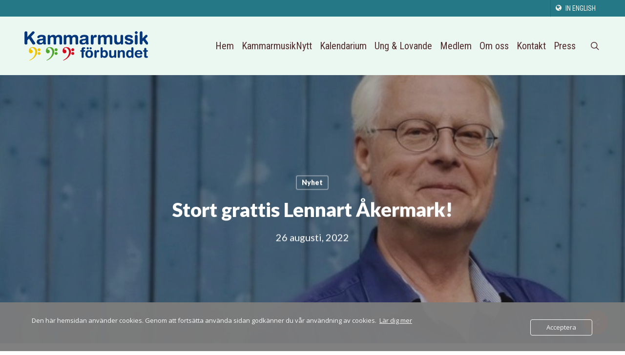

--- FILE ---
content_type: text/html; charset=UTF-8
request_url: https://www.kammarmusikforbundet.se/2022/08/26/stort-grattis-lennart-akermark/
body_size: 21359
content:
<!doctype html>
<html lang="sv-SE" class="no-js">
<head>
	<meta charset="UTF-8">
	<meta name="viewport" content="width=device-width, initial-scale=1, maximum-scale=1, user-scalable=0" /><meta name='robots' content='index, follow, max-image-preview:large, max-snippet:-1, max-video-preview:-1' />
	<style>img:is([sizes="auto" i], [sizes^="auto," i]) { contain-intrinsic-size: 3000px 1500px }</style>
	
	<!-- This site is optimized with the Yoast SEO plugin v26.3 - https://yoast.com/wordpress/plugins/seo/ -->
	<title>Stort grattis Lennart Åkermark! - Kammarmusikförbundet</title>
	<link rel="canonical" href="https://www.kammarmusikforbundet.se/2022/08/26/stort-grattis-lennart-akermark/" />
	<meta property="og:locale" content="sv_SE" />
	<meta property="og:type" content="article" />
	<meta property="og:title" content="Stort grattis Lennart Åkermark! - Kammarmusikförbundet" />
	<meta property="og:description" content="Kammarmusikförbundets vice förbundsordförande Lennart Åkermark fyller i dag 70 år. Sedan 2020 är hans breda kunskaper inom kammarmusiken en ovärderlig tillgång i stryrelsearbetet. Med öppenhet och engagemang verkar han framförallt..." />
	<meta property="og:url" content="https://www.kammarmusikforbundet.se/2022/08/26/stort-grattis-lennart-akermark/" />
	<meta property="og:site_name" content="Kammarmusikförbundet" />
	<meta property="article:publisher" content="https://www.facebook.com/kammarmusikforbundet/" />
	<meta property="article:published_time" content="2022-08-26T05:47:00+00:00" />
	<meta property="article:modified_time" content="2022-08-26T05:47:40+00:00" />
	<meta property="og:image" content="https://www.kammarmusikforbundet.se/wp-content/uploads/2022/08/Lennart-2-beskuren-2.jpg" />
	<meta property="og:image:width" content="760" />
	<meta property="og:image:height" content="428" />
	<meta property="og:image:type" content="image/jpeg" />
	<meta name="author" content="Jörgen Wade" />
	<meta name="twitter:card" content="summary_large_image" />
	<meta name="twitter:label1" content="Skriven av" />
	<meta name="twitter:data1" content="Jörgen Wade" />
	<meta name="twitter:label2" content="Beräknad lästid" />
	<meta name="twitter:data2" content="1 minut" />
	<script type="application/ld+json" class="yoast-schema-graph">{"@context":"https://schema.org","@graph":[{"@type":"Article","@id":"https://www.kammarmusikforbundet.se/2022/08/26/stort-grattis-lennart-akermark/#article","isPartOf":{"@id":"https://www.kammarmusikforbundet.se/2022/08/26/stort-grattis-lennart-akermark/"},"author":{"name":"Jörgen Wade","@id":"https://www.kammarmusikforbundet.se/#/schema/person/2bbec0a1297ce9cdd1953961f3f90826"},"headline":"Stort grattis Lennart Åkermark!","datePublished":"2022-08-26T05:47:00+00:00","dateModified":"2022-08-26T05:47:40+00:00","mainEntityOfPage":{"@id":"https://www.kammarmusikforbundet.se/2022/08/26/stort-grattis-lennart-akermark/"},"wordCount":192,"publisher":{"@id":"https://www.kammarmusikforbundet.se/#organization"},"image":{"@id":"https://www.kammarmusikforbundet.se/2022/08/26/stort-grattis-lennart-akermark/#primaryimage"},"thumbnailUrl":"https://www.kammarmusikforbundet.se/wp-content/uploads/2022/08/Lennart-2-beskuren-2.jpg","articleSection":["Nyhet"],"inLanguage":"sv-SE"},{"@type":"WebPage","@id":"https://www.kammarmusikforbundet.se/2022/08/26/stort-grattis-lennart-akermark/","url":"https://www.kammarmusikforbundet.se/2022/08/26/stort-grattis-lennart-akermark/","name":"Stort grattis Lennart Åkermark! - Kammarmusikförbundet","isPartOf":{"@id":"https://www.kammarmusikforbundet.se/#website"},"primaryImageOfPage":{"@id":"https://www.kammarmusikforbundet.se/2022/08/26/stort-grattis-lennart-akermark/#primaryimage"},"image":{"@id":"https://www.kammarmusikforbundet.se/2022/08/26/stort-grattis-lennart-akermark/#primaryimage"},"thumbnailUrl":"https://www.kammarmusikforbundet.se/wp-content/uploads/2022/08/Lennart-2-beskuren-2.jpg","datePublished":"2022-08-26T05:47:00+00:00","dateModified":"2022-08-26T05:47:40+00:00","breadcrumb":{"@id":"https://www.kammarmusikforbundet.se/2022/08/26/stort-grattis-lennart-akermark/#breadcrumb"},"inLanguage":"sv-SE","potentialAction":[{"@type":"ReadAction","target":["https://www.kammarmusikforbundet.se/2022/08/26/stort-grattis-lennart-akermark/"]}]},{"@type":"ImageObject","inLanguage":"sv-SE","@id":"https://www.kammarmusikforbundet.se/2022/08/26/stort-grattis-lennart-akermark/#primaryimage","url":"https://www.kammarmusikforbundet.se/wp-content/uploads/2022/08/Lennart-2-beskuren-2.jpg","contentUrl":"https://www.kammarmusikforbundet.se/wp-content/uploads/2022/08/Lennart-2-beskuren-2.jpg","width":760,"height":428},{"@type":"BreadcrumbList","@id":"https://www.kammarmusikforbundet.se/2022/08/26/stort-grattis-lennart-akermark/#breadcrumb","itemListElement":[{"@type":"ListItem","position":1,"name":"Hem","item":"https://www.kammarmusikforbundet.se/"},{"@type":"ListItem","position":2,"name":"Stort grattis Lennart Åkermark!"}]},{"@type":"WebSite","@id":"https://www.kammarmusikforbundet.se/#website","url":"https://www.kammarmusikforbundet.se/","name":"Kammarmusikförbundet","description":"För kammarmusiken i Sverige","publisher":{"@id":"https://www.kammarmusikforbundet.se/#organization"},"potentialAction":[{"@type":"SearchAction","target":{"@type":"EntryPoint","urlTemplate":"https://www.kammarmusikforbundet.se/?s={search_term_string}"},"query-input":{"@type":"PropertyValueSpecification","valueRequired":true,"valueName":"search_term_string"}}],"inLanguage":"sv-SE"},{"@type":"Organization","@id":"https://www.kammarmusikforbundet.se/#organization","name":"Kammarmusikförbundet","url":"https://www.kammarmusikforbundet.se/","logo":{"@type":"ImageObject","inLanguage":"sv-SE","@id":"https://www.kammarmusikforbundet.se/#/schema/logo/image/","url":"https://www.kammarmusikforbundet.se/wp-content/uploads/2019/12/Kammarmusikforbundet-300-dpi.jpg","contentUrl":"https://www.kammarmusikforbundet.se/wp-content/uploads/2019/12/Kammarmusikforbundet-300-dpi.jpg","width":2000,"height":482,"caption":"Kammarmusikförbundet"},"image":{"@id":"https://www.kammarmusikforbundet.se/#/schema/logo/image/"},"sameAs":["https://www.facebook.com/kammarmusikforbundet/"]},{"@type":"Person","@id":"https://www.kammarmusikforbundet.se/#/schema/person/2bbec0a1297ce9cdd1953961f3f90826","name":"Jörgen Wade","image":{"@type":"ImageObject","inLanguage":"sv-SE","@id":"https://www.kammarmusikforbundet.se/#/schema/person/image/","url":"https://secure.gravatar.com/avatar/87b88a7a77115e7a7d5ab3fef12e3008?s=96&d=mm&r=g","contentUrl":"https://secure.gravatar.com/avatar/87b88a7a77115e7a7d5ab3fef12e3008?s=96&d=mm&r=g","caption":"Jörgen Wade"},"url":"https://www.kammarmusikforbundet.se/author/jorgenpossibilitas-se/"}]}</script>
	<!-- / Yoast SEO plugin. -->


<link rel='dns-prefetch' href='//fonts.googleapis.com' />
<link rel="alternate" type="application/rss+xml" title="Kammarmusikförbundet &raquo; Webbflöde" href="https://www.kammarmusikforbundet.se/feed/" />
		<!-- This site uses the Google Analytics by ExactMetrics plugin v8.9.0 - Using Analytics tracking - https://www.exactmetrics.com/ -->
							<script src="//www.googletagmanager.com/gtag/js?id=G-DEQTFHHWK7"  data-cfasync="false" data-wpfc-render="false" type="text/javascript" async></script>
			<script data-cfasync="false" data-wpfc-render="false" type="text/javascript">
				var em_version = '8.9.0';
				var em_track_user = true;
				var em_no_track_reason = '';
								var ExactMetricsDefaultLocations = {"page_location":"https:\/\/www.kammarmusikforbundet.se\/2022\/08\/26\/stort-grattis-lennart-akermark\/"};
								if ( typeof ExactMetricsPrivacyGuardFilter === 'function' ) {
					var ExactMetricsLocations = (typeof ExactMetricsExcludeQuery === 'object') ? ExactMetricsPrivacyGuardFilter( ExactMetricsExcludeQuery ) : ExactMetricsPrivacyGuardFilter( ExactMetricsDefaultLocations );
				} else {
					var ExactMetricsLocations = (typeof ExactMetricsExcludeQuery === 'object') ? ExactMetricsExcludeQuery : ExactMetricsDefaultLocations;
				}

								var disableStrs = [
										'ga-disable-G-DEQTFHHWK7',
									];

				/* Function to detect opted out users */
				function __gtagTrackerIsOptedOut() {
					for (var index = 0; index < disableStrs.length; index++) {
						if (document.cookie.indexOf(disableStrs[index] + '=true') > -1) {
							return true;
						}
					}

					return false;
				}

				/* Disable tracking if the opt-out cookie exists. */
				if (__gtagTrackerIsOptedOut()) {
					for (var index = 0; index < disableStrs.length; index++) {
						window[disableStrs[index]] = true;
					}
				}

				/* Opt-out function */
				function __gtagTrackerOptout() {
					for (var index = 0; index < disableStrs.length; index++) {
						document.cookie = disableStrs[index] + '=true; expires=Thu, 31 Dec 2099 23:59:59 UTC; path=/';
						window[disableStrs[index]] = true;
					}
				}

				if ('undefined' === typeof gaOptout) {
					function gaOptout() {
						__gtagTrackerOptout();
					}
				}
								window.dataLayer = window.dataLayer || [];

				window.ExactMetricsDualTracker = {
					helpers: {},
					trackers: {},
				};
				if (em_track_user) {
					function __gtagDataLayer() {
						dataLayer.push(arguments);
					}

					function __gtagTracker(type, name, parameters) {
						if (!parameters) {
							parameters = {};
						}

						if (parameters.send_to) {
							__gtagDataLayer.apply(null, arguments);
							return;
						}

						if (type === 'event') {
														parameters.send_to = exactmetrics_frontend.v4_id;
							var hookName = name;
							if (typeof parameters['event_category'] !== 'undefined') {
								hookName = parameters['event_category'] + ':' + name;
							}

							if (typeof ExactMetricsDualTracker.trackers[hookName] !== 'undefined') {
								ExactMetricsDualTracker.trackers[hookName](parameters);
							} else {
								__gtagDataLayer('event', name, parameters);
							}
							
						} else {
							__gtagDataLayer.apply(null, arguments);
						}
					}

					__gtagTracker('js', new Date());
					__gtagTracker('set', {
						'developer_id.dNDMyYj': true,
											});
					if ( ExactMetricsLocations.page_location ) {
						__gtagTracker('set', ExactMetricsLocations);
					}
										__gtagTracker('config', 'G-DEQTFHHWK7', {"forceSSL":"true"} );
										window.gtag = __gtagTracker;										(function () {
						/* https://developers.google.com/analytics/devguides/collection/analyticsjs/ */
						/* ga and __gaTracker compatibility shim. */
						var noopfn = function () {
							return null;
						};
						var newtracker = function () {
							return new Tracker();
						};
						var Tracker = function () {
							return null;
						};
						var p = Tracker.prototype;
						p.get = noopfn;
						p.set = noopfn;
						p.send = function () {
							var args = Array.prototype.slice.call(arguments);
							args.unshift('send');
							__gaTracker.apply(null, args);
						};
						var __gaTracker = function () {
							var len = arguments.length;
							if (len === 0) {
								return;
							}
							var f = arguments[len - 1];
							if (typeof f !== 'object' || f === null || typeof f.hitCallback !== 'function') {
								if ('send' === arguments[0]) {
									var hitConverted, hitObject = false, action;
									if ('event' === arguments[1]) {
										if ('undefined' !== typeof arguments[3]) {
											hitObject = {
												'eventAction': arguments[3],
												'eventCategory': arguments[2],
												'eventLabel': arguments[4],
												'value': arguments[5] ? arguments[5] : 1,
											}
										}
									}
									if ('pageview' === arguments[1]) {
										if ('undefined' !== typeof arguments[2]) {
											hitObject = {
												'eventAction': 'page_view',
												'page_path': arguments[2],
											}
										}
									}
									if (typeof arguments[2] === 'object') {
										hitObject = arguments[2];
									}
									if (typeof arguments[5] === 'object') {
										Object.assign(hitObject, arguments[5]);
									}
									if ('undefined' !== typeof arguments[1].hitType) {
										hitObject = arguments[1];
										if ('pageview' === hitObject.hitType) {
											hitObject.eventAction = 'page_view';
										}
									}
									if (hitObject) {
										action = 'timing' === arguments[1].hitType ? 'timing_complete' : hitObject.eventAction;
										hitConverted = mapArgs(hitObject);
										__gtagTracker('event', action, hitConverted);
									}
								}
								return;
							}

							function mapArgs(args) {
								var arg, hit = {};
								var gaMap = {
									'eventCategory': 'event_category',
									'eventAction': 'event_action',
									'eventLabel': 'event_label',
									'eventValue': 'event_value',
									'nonInteraction': 'non_interaction',
									'timingCategory': 'event_category',
									'timingVar': 'name',
									'timingValue': 'value',
									'timingLabel': 'event_label',
									'page': 'page_path',
									'location': 'page_location',
									'title': 'page_title',
									'referrer' : 'page_referrer',
								};
								for (arg in args) {
																		if (!(!args.hasOwnProperty(arg) || !gaMap.hasOwnProperty(arg))) {
										hit[gaMap[arg]] = args[arg];
									} else {
										hit[arg] = args[arg];
									}
								}
								return hit;
							}

							try {
								f.hitCallback();
							} catch (ex) {
							}
						};
						__gaTracker.create = newtracker;
						__gaTracker.getByName = newtracker;
						__gaTracker.getAll = function () {
							return [];
						};
						__gaTracker.remove = noopfn;
						__gaTracker.loaded = true;
						window['__gaTracker'] = __gaTracker;
					})();
									} else {
										console.log("");
					(function () {
						function __gtagTracker() {
							return null;
						}

						window['__gtagTracker'] = __gtagTracker;
						window['gtag'] = __gtagTracker;
					})();
									}
			</script>
			
							<!-- / Google Analytics by ExactMetrics -->
		<script type="text/javascript">
/* <![CDATA[ */
window._wpemojiSettings = {"baseUrl":"https:\/\/s.w.org\/images\/core\/emoji\/15.0.3\/72x72\/","ext":".png","svgUrl":"https:\/\/s.w.org\/images\/core\/emoji\/15.0.3\/svg\/","svgExt":".svg","source":{"concatemoji":"https:\/\/www.kammarmusikforbundet.se\/wp-includes\/js\/wp-emoji-release.min.js?ver=6.7.4"}};
/*! This file is auto-generated */
!function(i,n){var o,s,e;function c(e){try{var t={supportTests:e,timestamp:(new Date).valueOf()};sessionStorage.setItem(o,JSON.stringify(t))}catch(e){}}function p(e,t,n){e.clearRect(0,0,e.canvas.width,e.canvas.height),e.fillText(t,0,0);var t=new Uint32Array(e.getImageData(0,0,e.canvas.width,e.canvas.height).data),r=(e.clearRect(0,0,e.canvas.width,e.canvas.height),e.fillText(n,0,0),new Uint32Array(e.getImageData(0,0,e.canvas.width,e.canvas.height).data));return t.every(function(e,t){return e===r[t]})}function u(e,t,n){switch(t){case"flag":return n(e,"\ud83c\udff3\ufe0f\u200d\u26a7\ufe0f","\ud83c\udff3\ufe0f\u200b\u26a7\ufe0f")?!1:!n(e,"\ud83c\uddfa\ud83c\uddf3","\ud83c\uddfa\u200b\ud83c\uddf3")&&!n(e,"\ud83c\udff4\udb40\udc67\udb40\udc62\udb40\udc65\udb40\udc6e\udb40\udc67\udb40\udc7f","\ud83c\udff4\u200b\udb40\udc67\u200b\udb40\udc62\u200b\udb40\udc65\u200b\udb40\udc6e\u200b\udb40\udc67\u200b\udb40\udc7f");case"emoji":return!n(e,"\ud83d\udc26\u200d\u2b1b","\ud83d\udc26\u200b\u2b1b")}return!1}function f(e,t,n){var r="undefined"!=typeof WorkerGlobalScope&&self instanceof WorkerGlobalScope?new OffscreenCanvas(300,150):i.createElement("canvas"),a=r.getContext("2d",{willReadFrequently:!0}),o=(a.textBaseline="top",a.font="600 32px Arial",{});return e.forEach(function(e){o[e]=t(a,e,n)}),o}function t(e){var t=i.createElement("script");t.src=e,t.defer=!0,i.head.appendChild(t)}"undefined"!=typeof Promise&&(o="wpEmojiSettingsSupports",s=["flag","emoji"],n.supports={everything:!0,everythingExceptFlag:!0},e=new Promise(function(e){i.addEventListener("DOMContentLoaded",e,{once:!0})}),new Promise(function(t){var n=function(){try{var e=JSON.parse(sessionStorage.getItem(o));if("object"==typeof e&&"number"==typeof e.timestamp&&(new Date).valueOf()<e.timestamp+604800&&"object"==typeof e.supportTests)return e.supportTests}catch(e){}return null}();if(!n){if("undefined"!=typeof Worker&&"undefined"!=typeof OffscreenCanvas&&"undefined"!=typeof URL&&URL.createObjectURL&&"undefined"!=typeof Blob)try{var e="postMessage("+f.toString()+"("+[JSON.stringify(s),u.toString(),p.toString()].join(",")+"));",r=new Blob([e],{type:"text/javascript"}),a=new Worker(URL.createObjectURL(r),{name:"wpTestEmojiSupports"});return void(a.onmessage=function(e){c(n=e.data),a.terminate(),t(n)})}catch(e){}c(n=f(s,u,p))}t(n)}).then(function(e){for(var t in e)n.supports[t]=e[t],n.supports.everything=n.supports.everything&&n.supports[t],"flag"!==t&&(n.supports.everythingExceptFlag=n.supports.everythingExceptFlag&&n.supports[t]);n.supports.everythingExceptFlag=n.supports.everythingExceptFlag&&!n.supports.flag,n.DOMReady=!1,n.readyCallback=function(){n.DOMReady=!0}}).then(function(){return e}).then(function(){var e;n.supports.everything||(n.readyCallback(),(e=n.source||{}).concatemoji?t(e.concatemoji):e.wpemoji&&e.twemoji&&(t(e.twemoji),t(e.wpemoji)))}))}((window,document),window._wpemojiSettings);
/* ]]> */
</script>
<style id='wp-emoji-styles-inline-css' type='text/css'>

	img.wp-smiley, img.emoji {
		display: inline !important;
		border: none !important;
		box-shadow: none !important;
		height: 1em !important;
		width: 1em !important;
		margin: 0 0.07em !important;
		vertical-align: -0.1em !important;
		background: none !important;
		padding: 0 !important;
	}
</style>
<link rel='stylesheet' id='wp-block-library-css' href='https://www.kammarmusikforbundet.se/wp-includes/css/dist/block-library/style.min.css?ver=6.7.4' type='text/css' media='all' />
<style id='classic-theme-styles-inline-css' type='text/css'>
/*! This file is auto-generated */
.wp-block-button__link{color:#fff;background-color:#32373c;border-radius:9999px;box-shadow:none;text-decoration:none;padding:calc(.667em + 2px) calc(1.333em + 2px);font-size:1.125em}.wp-block-file__button{background:#32373c;color:#fff;text-decoration:none}
</style>
<style id='global-styles-inline-css' type='text/css'>
:root{--wp--preset--aspect-ratio--square: 1;--wp--preset--aspect-ratio--4-3: 4/3;--wp--preset--aspect-ratio--3-4: 3/4;--wp--preset--aspect-ratio--3-2: 3/2;--wp--preset--aspect-ratio--2-3: 2/3;--wp--preset--aspect-ratio--16-9: 16/9;--wp--preset--aspect-ratio--9-16: 9/16;--wp--preset--color--black: #000000;--wp--preset--color--cyan-bluish-gray: #abb8c3;--wp--preset--color--white: #ffffff;--wp--preset--color--pale-pink: #f78da7;--wp--preset--color--vivid-red: #cf2e2e;--wp--preset--color--luminous-vivid-orange: #ff6900;--wp--preset--color--luminous-vivid-amber: #fcb900;--wp--preset--color--light-green-cyan: #7bdcb5;--wp--preset--color--vivid-green-cyan: #00d084;--wp--preset--color--pale-cyan-blue: #8ed1fc;--wp--preset--color--vivid-cyan-blue: #0693e3;--wp--preset--color--vivid-purple: #9b51e0;--wp--preset--gradient--vivid-cyan-blue-to-vivid-purple: linear-gradient(135deg,rgba(6,147,227,1) 0%,rgb(155,81,224) 100%);--wp--preset--gradient--light-green-cyan-to-vivid-green-cyan: linear-gradient(135deg,rgb(122,220,180) 0%,rgb(0,208,130) 100%);--wp--preset--gradient--luminous-vivid-amber-to-luminous-vivid-orange: linear-gradient(135deg,rgba(252,185,0,1) 0%,rgba(255,105,0,1) 100%);--wp--preset--gradient--luminous-vivid-orange-to-vivid-red: linear-gradient(135deg,rgba(255,105,0,1) 0%,rgb(207,46,46) 100%);--wp--preset--gradient--very-light-gray-to-cyan-bluish-gray: linear-gradient(135deg,rgb(238,238,238) 0%,rgb(169,184,195) 100%);--wp--preset--gradient--cool-to-warm-spectrum: linear-gradient(135deg,rgb(74,234,220) 0%,rgb(151,120,209) 20%,rgb(207,42,186) 40%,rgb(238,44,130) 60%,rgb(251,105,98) 80%,rgb(254,248,76) 100%);--wp--preset--gradient--blush-light-purple: linear-gradient(135deg,rgb(255,206,236) 0%,rgb(152,150,240) 100%);--wp--preset--gradient--blush-bordeaux: linear-gradient(135deg,rgb(254,205,165) 0%,rgb(254,45,45) 50%,rgb(107,0,62) 100%);--wp--preset--gradient--luminous-dusk: linear-gradient(135deg,rgb(255,203,112) 0%,rgb(199,81,192) 50%,rgb(65,88,208) 100%);--wp--preset--gradient--pale-ocean: linear-gradient(135deg,rgb(255,245,203) 0%,rgb(182,227,212) 50%,rgb(51,167,181) 100%);--wp--preset--gradient--electric-grass: linear-gradient(135deg,rgb(202,248,128) 0%,rgb(113,206,126) 100%);--wp--preset--gradient--midnight: linear-gradient(135deg,rgb(2,3,129) 0%,rgb(40,116,252) 100%);--wp--preset--font-size--small: 13px;--wp--preset--font-size--medium: 20px;--wp--preset--font-size--large: 36px;--wp--preset--font-size--x-large: 42px;--wp--preset--spacing--20: 0.44rem;--wp--preset--spacing--30: 0.67rem;--wp--preset--spacing--40: 1rem;--wp--preset--spacing--50: 1.5rem;--wp--preset--spacing--60: 2.25rem;--wp--preset--spacing--70: 3.38rem;--wp--preset--spacing--80: 5.06rem;--wp--preset--shadow--natural: 6px 6px 9px rgba(0, 0, 0, 0.2);--wp--preset--shadow--deep: 12px 12px 50px rgba(0, 0, 0, 0.4);--wp--preset--shadow--sharp: 6px 6px 0px rgba(0, 0, 0, 0.2);--wp--preset--shadow--outlined: 6px 6px 0px -3px rgba(255, 255, 255, 1), 6px 6px rgba(0, 0, 0, 1);--wp--preset--shadow--crisp: 6px 6px 0px rgba(0, 0, 0, 1);}:where(.is-layout-flex){gap: 0.5em;}:where(.is-layout-grid){gap: 0.5em;}body .is-layout-flex{display: flex;}.is-layout-flex{flex-wrap: wrap;align-items: center;}.is-layout-flex > :is(*, div){margin: 0;}body .is-layout-grid{display: grid;}.is-layout-grid > :is(*, div){margin: 0;}:where(.wp-block-columns.is-layout-flex){gap: 2em;}:where(.wp-block-columns.is-layout-grid){gap: 2em;}:where(.wp-block-post-template.is-layout-flex){gap: 1.25em;}:where(.wp-block-post-template.is-layout-grid){gap: 1.25em;}.has-black-color{color: var(--wp--preset--color--black) !important;}.has-cyan-bluish-gray-color{color: var(--wp--preset--color--cyan-bluish-gray) !important;}.has-white-color{color: var(--wp--preset--color--white) !important;}.has-pale-pink-color{color: var(--wp--preset--color--pale-pink) !important;}.has-vivid-red-color{color: var(--wp--preset--color--vivid-red) !important;}.has-luminous-vivid-orange-color{color: var(--wp--preset--color--luminous-vivid-orange) !important;}.has-luminous-vivid-amber-color{color: var(--wp--preset--color--luminous-vivid-amber) !important;}.has-light-green-cyan-color{color: var(--wp--preset--color--light-green-cyan) !important;}.has-vivid-green-cyan-color{color: var(--wp--preset--color--vivid-green-cyan) !important;}.has-pale-cyan-blue-color{color: var(--wp--preset--color--pale-cyan-blue) !important;}.has-vivid-cyan-blue-color{color: var(--wp--preset--color--vivid-cyan-blue) !important;}.has-vivid-purple-color{color: var(--wp--preset--color--vivid-purple) !important;}.has-black-background-color{background-color: var(--wp--preset--color--black) !important;}.has-cyan-bluish-gray-background-color{background-color: var(--wp--preset--color--cyan-bluish-gray) !important;}.has-white-background-color{background-color: var(--wp--preset--color--white) !important;}.has-pale-pink-background-color{background-color: var(--wp--preset--color--pale-pink) !important;}.has-vivid-red-background-color{background-color: var(--wp--preset--color--vivid-red) !important;}.has-luminous-vivid-orange-background-color{background-color: var(--wp--preset--color--luminous-vivid-orange) !important;}.has-luminous-vivid-amber-background-color{background-color: var(--wp--preset--color--luminous-vivid-amber) !important;}.has-light-green-cyan-background-color{background-color: var(--wp--preset--color--light-green-cyan) !important;}.has-vivid-green-cyan-background-color{background-color: var(--wp--preset--color--vivid-green-cyan) !important;}.has-pale-cyan-blue-background-color{background-color: var(--wp--preset--color--pale-cyan-blue) !important;}.has-vivid-cyan-blue-background-color{background-color: var(--wp--preset--color--vivid-cyan-blue) !important;}.has-vivid-purple-background-color{background-color: var(--wp--preset--color--vivid-purple) !important;}.has-black-border-color{border-color: var(--wp--preset--color--black) !important;}.has-cyan-bluish-gray-border-color{border-color: var(--wp--preset--color--cyan-bluish-gray) !important;}.has-white-border-color{border-color: var(--wp--preset--color--white) !important;}.has-pale-pink-border-color{border-color: var(--wp--preset--color--pale-pink) !important;}.has-vivid-red-border-color{border-color: var(--wp--preset--color--vivid-red) !important;}.has-luminous-vivid-orange-border-color{border-color: var(--wp--preset--color--luminous-vivid-orange) !important;}.has-luminous-vivid-amber-border-color{border-color: var(--wp--preset--color--luminous-vivid-amber) !important;}.has-light-green-cyan-border-color{border-color: var(--wp--preset--color--light-green-cyan) !important;}.has-vivid-green-cyan-border-color{border-color: var(--wp--preset--color--vivid-green-cyan) !important;}.has-pale-cyan-blue-border-color{border-color: var(--wp--preset--color--pale-cyan-blue) !important;}.has-vivid-cyan-blue-border-color{border-color: var(--wp--preset--color--vivid-cyan-blue) !important;}.has-vivid-purple-border-color{border-color: var(--wp--preset--color--vivid-purple) !important;}.has-vivid-cyan-blue-to-vivid-purple-gradient-background{background: var(--wp--preset--gradient--vivid-cyan-blue-to-vivid-purple) !important;}.has-light-green-cyan-to-vivid-green-cyan-gradient-background{background: var(--wp--preset--gradient--light-green-cyan-to-vivid-green-cyan) !important;}.has-luminous-vivid-amber-to-luminous-vivid-orange-gradient-background{background: var(--wp--preset--gradient--luminous-vivid-amber-to-luminous-vivid-orange) !important;}.has-luminous-vivid-orange-to-vivid-red-gradient-background{background: var(--wp--preset--gradient--luminous-vivid-orange-to-vivid-red) !important;}.has-very-light-gray-to-cyan-bluish-gray-gradient-background{background: var(--wp--preset--gradient--very-light-gray-to-cyan-bluish-gray) !important;}.has-cool-to-warm-spectrum-gradient-background{background: var(--wp--preset--gradient--cool-to-warm-spectrum) !important;}.has-blush-light-purple-gradient-background{background: var(--wp--preset--gradient--blush-light-purple) !important;}.has-blush-bordeaux-gradient-background{background: var(--wp--preset--gradient--blush-bordeaux) !important;}.has-luminous-dusk-gradient-background{background: var(--wp--preset--gradient--luminous-dusk) !important;}.has-pale-ocean-gradient-background{background: var(--wp--preset--gradient--pale-ocean) !important;}.has-electric-grass-gradient-background{background: var(--wp--preset--gradient--electric-grass) !important;}.has-midnight-gradient-background{background: var(--wp--preset--gradient--midnight) !important;}.has-small-font-size{font-size: var(--wp--preset--font-size--small) !important;}.has-medium-font-size{font-size: var(--wp--preset--font-size--medium) !important;}.has-large-font-size{font-size: var(--wp--preset--font-size--large) !important;}.has-x-large-font-size{font-size: var(--wp--preset--font-size--x-large) !important;}
:where(.wp-block-post-template.is-layout-flex){gap: 1.25em;}:where(.wp-block-post-template.is-layout-grid){gap: 1.25em;}
:where(.wp-block-columns.is-layout-flex){gap: 2em;}:where(.wp-block-columns.is-layout-grid){gap: 2em;}
:root :where(.wp-block-pullquote){font-size: 1.5em;line-height: 1.6;}
</style>
<link rel='stylesheet' id='oc_cb_css_fr-css' href='https://www.kammarmusikforbundet.se/wp-content/plugins/onecom-themes-plugins/assets/min-css/cookie-banner-frontend.min.css?ver=4.7.1' type='text/css' media='all' />
<link rel='stylesheet' id='salient-social-css' href='https://www.kammarmusikforbundet.se/wp-content/plugins/salient-social/css/style.css?ver=1.2.3' type='text/css' media='all' />
<style id='salient-social-inline-css' type='text/css'>

  .sharing-default-minimal .nectar-love.loved,
  body .nectar-social[data-color-override="override"].fixed > a:before, 
  body .nectar-social[data-color-override="override"].fixed .nectar-social-inner a,
  .sharing-default-minimal .nectar-social[data-color-override="override"] .nectar-social-inner a:hover,
  .nectar-social.vertical[data-color-override="override"] .nectar-social-inner a:hover {
    background-color: #f35b1c;
  }
  .nectar-social.hover .nectar-love.loved,
  .nectar-social.hover > .nectar-love-button a:hover,
  .nectar-social[data-color-override="override"].hover > div a:hover,
  #single-below-header .nectar-social[data-color-override="override"].hover > div a:hover,
  .nectar-social[data-color-override="override"].hover .share-btn:hover,
  .sharing-default-minimal .nectar-social[data-color-override="override"] .nectar-social-inner a {
    border-color: #f35b1c;
  }
  #single-below-header .nectar-social.hover .nectar-love.loved i,
  #single-below-header .nectar-social.hover[data-color-override="override"] a:hover,
  #single-below-header .nectar-social.hover[data-color-override="override"] a:hover i,
  #single-below-header .nectar-social.hover .nectar-love-button a:hover i,
  .nectar-love:hover i,
  .hover .nectar-love:hover .total_loves,
  .nectar-love.loved i,
  .nectar-social.hover .nectar-love.loved .total_loves,
  .nectar-social.hover .share-btn:hover, 
  .nectar-social[data-color-override="override"].hover .nectar-social-inner a:hover,
  .nectar-social[data-color-override="override"].hover > div:hover span,
  .sharing-default-minimal .nectar-social[data-color-override="override"] .nectar-social-inner a:not(:hover) i,
  .sharing-default-minimal .nectar-social[data-color-override="override"] .nectar-social-inner a:not(:hover) {
    color: #f35b1c;
  }
</style>
<link rel='stylesheet' id='wp-event-manager-frontend-css' href='https://www.kammarmusikforbundet.se/wp-content/plugins/wp-event-manager/assets/css/frontend.min.css?ver=6.7.4' type='text/css' media='all' />
<link rel='stylesheet' id='wp-event-manager-jquery-ui-css-css' href='https://www.kammarmusikforbundet.se/wp-content/plugins/wp-event-manager/assets/js/jquery-ui/jquery-ui.css?ver=6.7.4' type='text/css' media='all' />
<link rel='stylesheet' id='wp-event-manager-jquery-timepicker-css-css' href='https://www.kammarmusikforbundet.se/wp-content/plugins/wp-event-manager/assets/js/jquery-timepicker/jquery.timepicker.min.css?ver=6.7.4' type='text/css' media='all' />
<link rel='stylesheet' id='wp-event-manager-grid-style-css' href='https://www.kammarmusikforbundet.se/wp-content/plugins/wp-event-manager/assets/css/wpem-grid.min.css?ver=6.7.4' type='text/css' media='all' />
<link rel='stylesheet' id='wp-event-manager-font-style-css' href='https://www.kammarmusikforbundet.se/wp-content/plugins/wp-event-manager/assets/fonts/style.css?ver=6.7.4' type='text/css' media='all' />
<link rel='stylesheet' id='parent-style-css' href='https://www.kammarmusikforbundet.se/wp-content/themes/salient/style.css?ver=6.7.4' type='text/css' media='all' />
<link rel='stylesheet' id='child-style-css' href='https://www.kammarmusikforbundet.se/wp-content/themes/kammarmusikforbundet/style.css?ver=1.0.0' type='text/css' media='all' />
<link rel='stylesheet' id='font-awesome-css' href='https://www.kammarmusikforbundet.se/wp-content/themes/salient/css/font-awesome-legacy.min.css?ver=4.7.1' type='text/css' media='all' />
<link rel='stylesheet' id='salient-grid-system-css' href='https://www.kammarmusikforbundet.se/wp-content/themes/salient/css/build/grid-system.css?ver=16.1.2' type='text/css' media='all' />
<link rel='stylesheet' id='main-styles-css' href='https://www.kammarmusikforbundet.se/wp-content/themes/salient/css/build/style.css?ver=16.1.2' type='text/css' media='all' />
<link rel='stylesheet' id='nectar-header-secondary-nav-css' href='https://www.kammarmusikforbundet.se/wp-content/themes/salient/css/build/header/header-secondary-nav.css?ver=16.1.2' type='text/css' media='all' />
<link rel='stylesheet' id='nectar-single-styles-css' href='https://www.kammarmusikforbundet.se/wp-content/themes/salient/css/build/single.css?ver=16.1.2' type='text/css' media='all' />
<link rel='stylesheet' id='nectar_default_font_open_sans-css' href='https://fonts.googleapis.com/css?family=Open+Sans%3A300%2C400%2C600%2C700&#038;subset=latin%2Clatin-ext' type='text/css' media='all' />
<link rel='stylesheet' id='responsive-css' href='https://www.kammarmusikforbundet.se/wp-content/themes/salient/css/build/responsive.css?ver=16.1.2' type='text/css' media='all' />
<link rel='stylesheet' id='skin-ascend-css' href='https://www.kammarmusikforbundet.se/wp-content/themes/salient/css/build/ascend.css?ver=16.1.2' type='text/css' media='all' />
<link rel='stylesheet' id='salient-wp-menu-dynamic-css' href='https://www.kammarmusikforbundet.se/wp-content/uploads/salient/menu-dynamic.css?ver=10294' type='text/css' media='all' />
<link rel='stylesheet' id='dynamic-css-css' href='https://www.kammarmusikforbundet.se/wp-content/themes/salient/css/salient-dynamic-styles.css?ver=90693' type='text/css' media='all' />
<style id='dynamic-css-inline-css' type='text/css'>
#page-header-bg[data-post-hs="default_minimal"] .inner-wrap{text-align:center}#page-header-bg[data-post-hs="default_minimal"] .inner-wrap >a,.material #page-header-bg.fullscreen-header .inner-wrap >a{color:#fff;font-weight:600;border:var(--nectar-border-thickness) solid rgba(255,255,255,0.4);padding:4px 10px;margin:5px 6px 0 5px;display:inline-block;transition:all 0.2s ease;-webkit-transition:all 0.2s ease;font-size:14px;line-height:18px}body.material #page-header-bg.fullscreen-header .inner-wrap >a{margin-bottom:15px;}body.material #page-header-bg.fullscreen-header .inner-wrap >a{border:none;padding:6px 10px}body[data-button-style^="rounded"] #page-header-bg[data-post-hs="default_minimal"] .inner-wrap >a,body[data-button-style^="rounded"].material #page-header-bg.fullscreen-header .inner-wrap >a{border-radius:100px}body.single [data-post-hs="default_minimal"] #single-below-header span,body.single .heading-title[data-header-style="default_minimal"] #single-below-header span{line-height:14px;}#page-header-bg[data-post-hs="default_minimal"] #single-below-header{text-align:center;position:relative;z-index:100}#page-header-bg[data-post-hs="default_minimal"] #single-below-header span{float:none;display:inline-block}#page-header-bg[data-post-hs="default_minimal"] .inner-wrap >a:hover,#page-header-bg[data-post-hs="default_minimal"] .inner-wrap >a:focus{border-color:transparent}#page-header-bg.fullscreen-header .avatar,#page-header-bg[data-post-hs="default_minimal"] .avatar{border-radius:100%}#page-header-bg.fullscreen-header .meta-author span,#page-header-bg[data-post-hs="default_minimal"] .meta-author span{display:block}#page-header-bg.fullscreen-header .meta-author img{margin-bottom:0;height:50px;width:auto}#page-header-bg[data-post-hs="default_minimal"] .meta-author img{margin-bottom:0;height:40px;width:auto}#page-header-bg[data-post-hs="default_minimal"] .author-section{position:absolute;bottom:30px}#page-header-bg.fullscreen-header .meta-author,#page-header-bg[data-post-hs="default_minimal"] .meta-author{font-size:18px}#page-header-bg.fullscreen-header .author-section .meta-date,#page-header-bg[data-post-hs="default_minimal"] .author-section .meta-date{font-size:12px;color:rgba(255,255,255,0.8)}#page-header-bg.fullscreen-header .author-section .meta-date i{font-size:12px}#page-header-bg[data-post-hs="default_minimal"] .author-section .meta-date i{font-size:11px;line-height:14px}#page-header-bg[data-post-hs="default_minimal"] .author-section .avatar-post-info{position:relative;top:-5px}#page-header-bg.fullscreen-header .author-section a,#page-header-bg[data-post-hs="default_minimal"] .author-section a{display:block;margin-bottom:-2px}#page-header-bg[data-post-hs="default_minimal"] .author-section a{font-size:14px;line-height:14px}#page-header-bg.fullscreen-header .author-section a:hover,#page-header-bg[data-post-hs="default_minimal"] .author-section a:hover{color:rgba(255,255,255,0.85)!important}#page-header-bg.fullscreen-header .author-section,#page-header-bg[data-post-hs="default_minimal"] .author-section{width:100%;z-index:10;text-align:center}#page-header-bg.fullscreen-header .author-section{margin-top:25px;}#page-header-bg.fullscreen-header .author-section span,#page-header-bg[data-post-hs="default_minimal"] .author-section span{padding-left:0;line-height:20px;font-size:20px}#page-header-bg.fullscreen-header .author-section .avatar-post-info,#page-header-bg[data-post-hs="default_minimal"] .author-section .avatar-post-info{margin-left:10px}#page-header-bg.fullscreen-header .author-section .avatar-post-info,#page-header-bg.fullscreen-header .author-section .meta-author,#page-header-bg[data-post-hs="default_minimal"] .author-section .avatar-post-info,#page-header-bg[data-post-hs="default_minimal"] .author-section .meta-author{text-align:left;display:inline-block;top:9px}@media only screen and (min-width :690px) and (max-width :999px){body.single-post #page-header-bg[data-post-hs="default_minimal"]{padding-top:10%;padding-bottom:10%;}}@media only screen and (max-width :690px){#ajax-content-wrap #page-header-bg[data-post-hs="default_minimal"] #single-below-header span:not(.rich-snippet-hidden),#ajax-content-wrap .row.heading-title[data-header-style="default_minimal"] .col.section-title span.meta-category{display:inline-block;}.container-wrap[data-remove-post-comment-number="0"][data-remove-post-author="0"][data-remove-post-date="0"] .heading-title[data-header-style="default_minimal"] #single-below-header > span,#page-header-bg[data-post-hs="default_minimal"] .span_6[data-remove-post-comment-number="0"][data-remove-post-author="0"][data-remove-post-date="0"] #single-below-header > span{padding:0 8px;}.container-wrap[data-remove-post-comment-number="0"][data-remove-post-author="0"][data-remove-post-date="0"] .heading-title[data-header-style="default_minimal"] #single-below-header span,#page-header-bg[data-post-hs="default_minimal"] .span_6[data-remove-post-comment-number="0"][data-remove-post-author="0"][data-remove-post-date="0"] #single-below-header span{font-size:13px;line-height:10px;}.material #page-header-bg.fullscreen-header .author-section{margin-top:5px;}#page-header-bg.fullscreen-header .author-section{bottom:20px;}#page-header-bg.fullscreen-header .author-section .meta-date:not(.updated){margin-top:-4px;display:block;}#page-header-bg.fullscreen-header .author-section .avatar-post-info{margin:10px 0 0 0;}}#page-header-bg h1,#page-header-bg .subheader,.nectar-box-roll .overlaid-content h1,.nectar-box-roll .overlaid-content .subheader,#page-header-bg #portfolio-nav a i,body .section-title #portfolio-nav a:hover i,.page-header-no-bg h1,.page-header-no-bg span,#page-header-bg #portfolio-nav a i,#page-header-bg span,#page-header-bg #single-below-header a:hover,#page-header-bg #single-below-header a:focus,#page-header-bg.fullscreen-header .author-section a{color:#ffffff!important;}body #page-header-bg .pinterest-share i,body #page-header-bg .facebook-share i,body #page-header-bg .linkedin-share i,body #page-header-bg .twitter-share i,body #page-header-bg .google-plus-share i,body #page-header-bg .icon-salient-heart,body #page-header-bg .icon-salient-heart-2{color:#ffffff;}#page-header-bg[data-post-hs="default_minimal"] .inner-wrap > a:not(:hover){color:#ffffff;border-color:rgba(255,255,255,0.4);}.single #page-header-bg #single-below-header > span{border-color:rgba(255,255,255,0.4);}body .section-title #portfolio-nav a:hover i{opacity:0.75;}.single #page-header-bg .blog-title #single-meta .nectar-social.hover > div a,.single #page-header-bg .blog-title #single-meta > div a,.single #page-header-bg .blog-title #single-meta ul .n-shortcode a,#page-header-bg .blog-title #single-meta .nectar-social.hover .share-btn{border-color:rgba(255,255,255,0.4);}.single #page-header-bg .blog-title #single-meta .nectar-social.hover > div a:hover,#page-header-bg .blog-title #single-meta .nectar-social.hover .share-btn:hover,.single #page-header-bg .blog-title #single-meta div > a:hover,.single #page-header-bg .blog-title #single-meta ul .n-shortcode a:hover,.single #page-header-bg .blog-title #single-meta ul li:not(.meta-share-count):hover > a{border-color:rgba(255,255,255,1);}.single #page-header-bg #single-meta div span,.single #page-header-bg #single-meta > div a,.single #page-header-bg #single-meta > div i{color:#ffffff!important;}.single #page-header-bg #single-meta ul .meta-share-count .nectar-social a i{color:rgba(255,255,255,0.7)!important;}.single #page-header-bg #single-meta ul .meta-share-count .nectar-social a:hover i{color:rgba(255,255,255,1)!important;}@media only screen and (min-width:1000px){body #ajax-content-wrap.no-scroll{min-height:calc(100vh - 154px);height:calc(100vh - 154px)!important;}}@media only screen and (min-width:1000px){#page-header-wrap.fullscreen-header,#page-header-wrap.fullscreen-header #page-header-bg,html:not(.nectar-box-roll-loaded) .nectar-box-roll > #page-header-bg.fullscreen-header,.nectar_fullscreen_zoom_recent_projects,#nectar_fullscreen_rows:not(.afterLoaded) > div{height:calc(100vh - 153px);}.wpb_row.vc_row-o-full-height.top-level,.wpb_row.vc_row-o-full-height.top-level > .col.span_12{min-height:calc(100vh - 153px);}html:not(.nectar-box-roll-loaded) .nectar-box-roll > #page-header-bg.fullscreen-header{top:154px;}.nectar-slider-wrap[data-fullscreen="true"]:not(.loaded),.nectar-slider-wrap[data-fullscreen="true"]:not(.loaded) .swiper-container{height:calc(100vh - 152px)!important;}.admin-bar .nectar-slider-wrap[data-fullscreen="true"]:not(.loaded),.admin-bar .nectar-slider-wrap[data-fullscreen="true"]:not(.loaded) .swiper-container{height:calc(100vh - 152px - 32px)!important;}}.admin-bar[class*="page-template-template-no-header"] .wpb_row.vc_row-o-full-height.top-level,.admin-bar[class*="page-template-template-no-header"] .wpb_row.vc_row-o-full-height.top-level > .col.span_12{min-height:calc(100vh - 32px);}body[class*="page-template-template-no-header"] .wpb_row.vc_row-o-full-height.top-level,body[class*="page-template-template-no-header"] .wpb_row.vc_row-o-full-height.top-level > .col.span_12{min-height:100vh;}@media only screen and (max-width:999px){.using-mobile-browser #nectar_fullscreen_rows:not(.afterLoaded):not([data-mobile-disable="on"]) > div{height:calc(100vh - 106px);}.using-mobile-browser .wpb_row.vc_row-o-full-height.top-level,.using-mobile-browser .wpb_row.vc_row-o-full-height.top-level > .col.span_12,[data-permanent-transparent="1"].using-mobile-browser .wpb_row.vc_row-o-full-height.top-level,[data-permanent-transparent="1"].using-mobile-browser .wpb_row.vc_row-o-full-height.top-level > .col.span_12{min-height:calc(100vh - 106px);}html:not(.nectar-box-roll-loaded) .nectar-box-roll > #page-header-bg.fullscreen-header,.nectar_fullscreen_zoom_recent_projects,.nectar-slider-wrap[data-fullscreen="true"]:not(.loaded),.nectar-slider-wrap[data-fullscreen="true"]:not(.loaded) .swiper-container,#nectar_fullscreen_rows:not(.afterLoaded):not([data-mobile-disable="on"]) > div{height:calc(100vh - 53px);}.wpb_row.vc_row-o-full-height.top-level,.wpb_row.vc_row-o-full-height.top-level > .col.span_12{min-height:calc(100vh - 53px);}body[data-transparent-header="false"] #ajax-content-wrap.no-scroll{min-height:calc(100vh - 53px);height:calc(100vh - 53px);}}.screen-reader-text,.nectar-skip-to-content:not(:focus){border:0;clip:rect(1px,1px,1px,1px);clip-path:inset(50%);height:1px;margin:-1px;overflow:hidden;padding:0;position:absolute!important;width:1px;word-wrap:normal!important;}.row .col img:not([srcset]){width:auto;}.row .col img.img-with-animation.nectar-lazy:not([srcset]){width:100%;}
/*
COLOURS
Light green: #EBF8F2
Light orange: #FBF2EA
Orange: #f35b1c
Green: #257886
Brown: #512b2b
*/
.wpem-event-single-image img {
    object-fit: cover;
    margin: 0px !important;
    vertical-align: middle;
}
.event_listings a.load_more_events {
    display:none;
}
.single-event_listing .heading-title {
    text-align: center;
    margin-bottom: 0;
}
.single-event_listing .heading-title h1.entry-title {
    text-align: center;
    max-width: 800px;
    margin-left:auto;
    margin-right:auto;
}
.single-event_listing .container-wrap {
    padding-top: 0 !important;;
}
.single-event_listing .post-area {
    margin-top: 0 !important;;
}
.wpem-single-event-page .wpem-single-event-wrapper {
    border: none !important;
}
.wpem-single-event-page .wpem-single-event-wrapper 
.wpem-single-event-header-top .wpem-single-event-short-info {
    padding-top: 30px;
    padding-bottom: 30px;
    position: relative;
}
.wpem-single-event-page .wpem-single-event-wrapper .wpem-single-event-header-top
.wpem-event-details .wpem-event-title .wpem-heading-text {
    line-height: 26px;
    font-size: 26px;
    font-weight: 900;
    margin-bottom: 20px;
}
.wpem-single-event-page .wpem-single-event-wrapper
.wpem-single-event-header-top .wpem-event-details {
    display: inline-block;
    width: calc(100% - 30px);
    margin-bottom: 50px;
}
.wpem-event-listings.wpem-event-listing-box-view .wpem-event-layout-wrapper
.wpem-event-infomation .wpem-event-details .wpem-event-title .wpem-heading-text {
    font-weight: 900;
    color: #512B2B;
}
.wpem-event-listings.wpem-event-listing-box-view .wpem-event-layout-wrapper 
.wpem-event-banner .wpem-event-date .wpem-event-date-type .wpem-from-date {
    border-radius: 0;
    box-shadow: none;
    background: #314085;
}
.wpem-event-listings.wpem-event-listing-box-view
.wpem-event-layout-wrapper
.wpem-event-banner
.wpem-event-date
.wpem-event-date-type
.wpem-from-date
.wpem-month,
.wpem-event-listings.wpem-event-listing-box-view
.wpem-event-layout-wrapper
.wpem-event-banner
.wpem-event-date
.wpem-event-date-type
.wpem-from-date
.wpem-date {
    color: #fff;
}
.wpem-event-listings.wpem-event-listing-box-view .wpem-event-layout-wrapper {
    border: none;
    /*background: #d0e8f9;
    background: #e9f4e1;*/
    background: #EBF8F2;
}
.wpem-single-event-page .wpem-single-event-wrapper .wpem-single-event-header-top {
    background: #FBF2EA;
}
.wpem-single-event-page .wpem-single-event-wrapper .wpem-single-event-header-top
.wpem-event-details .wpem-event-title .wpem-heading-text {
    color: #512B2B;
}
.wpem-event-details {
    margin-bottom: 10px;
}
.wpem-event-details-row {
    border-top: 1px solid #b3cf9d;
}
.wpem-event-listings .wpem-event-layout-wrapper .wpem-event-infomation .wpem-event-details, .wpem-main {
    font-size: inherit;
}
.wpem-event-listings .wpem-event-layout-wrapper .wpem-event-infomation .wpem-event-details {
    color: #512B2B;
}
.wpem-event-listings .wpem-event-layout-wrapper .wpem-event-infomation .wpem-event-details .wpem-event-date-time::before,
.wpem-event-listings .wpem-event-layout-wrapper .wpem-event-infomation .wpem-event-details .wpem-event-location::before,
.wpem-main {
    line-height: inherit;
}
.flex-container {
    display: -ms-flexbox;
    display: -webkit-flex;
    display: flex;
    -webkit-flex-direction: row;
    -ms-flex-direction: row;
    flex-direction: row;
    -webkit-flex-wrap: nowrap;
    -ms-flex-wrap: nowrap;
    flex-wrap: nowrap;
    -webkit-justify-content: flex-start;
    -ms-flex-pack: start;
    justify-content: flex-start;
    -webkit-align-content: stretch;
    -ms-flex-line-pack: stretch;
    align-content: stretch;
    -webkit-align-items: flex-start;
    -ms-flex-align: start;
    align-items: flex-start;
    padding: 20px 0;
    line-height: 22px;
    font-size: 18px;
    }

.flex-item:nth-child(1) {
    -webkit-order: 1;
    -ms-flex-order: 1;
    order: 1;
    -webkit-flex: 0 0 50px;
    -ms-flex: 0 0 50px;
    flex: 0 0 50px;
    -webkit-align-self: auto;
    -ms-flex-item-align: auto;
    align-self: auto;
    }

.wpem-event-details-row .flex-item:nth-child(2) {
    -webkit-order: 2;
    -ms-flex-order: 2;
    order: 2;
    -webkit-flex: 3 1 auto;
    -ms-flex: 3 1 auto;
    flex: 3 1 auto;
    -webkit-align-self: auto;
    -ms-flex-item-align: auto;
    align-self: auto;
    }
.wpem-single-event-page .wpem-single-event-wrapper .wpem-single-event-body
.wpem-single-event-body-sidebar .wpem-heading-text {
    line-height: 26px;
    font-weight: 900;
}
.wpem-single-event-body-sidebar {
    line-height: 22px;
    font-size: 18px;
}
body[data-header-color="custom"]:not(.material) #header-secondary-outer,
#header-secondary-outer {
    border: none;
}
html body #header-secondary-outer nav > ul > li > a {
    font-size: 14px !important;
    line-height: 14px !important;
    text-transform: uppercase;
}
#header-secondary-outer[data-lhe="animated_underline"] nav > .sf-menu >li >a:after {
    border-color: #f7de3b !important;
}
#header-secondary-outer nav > ul > li:last-child {
    border: none !important;
}
ul.wp-block-gallery {
    margin-left: 0;
}
.wp-block-gallery .blocks-gallery-image figcaption, .wp-block-gallery .blocks-gallery-item figcaption {
    font-size: 15px;
    line-height: 22px;
    padding: 40px 20px 13px;
}
.row .col .wp-block-media-text__media img {
    margin-bottom: 0;
}
.ingress {
    font-size: 1.5em;
    line-height: 1.5em;
    font-weight: 400;
}
.indrag {
    text-indent: 40px;
}
.indrag_efter {
    padding-bottom: 0px!important;
}
.has-drop-cap:not(:focus):after {
    padding-top: 0px!important;
}
.wp-block-image {
    margin-top: 00px!important;
    margin-bottom: 0px!important;
}
.wp-block-image>figure {
    margin-top: 10px!important;
}
.lessmarginbottom {
    margin-bottom: 15px;
}
.tightbottomrow {
    margin-bottom: 0px;
}
.wpb_wrapper > div.nomarginbottom, .nomarginbottom {
    margin-bottom: 0px;
}
.masonry.classic_enhanced .masonry-blog-item .article-content-wrap, .blog-recent[data-style*="classic_enhanced"] .article-content-wrap {
    padding: 6%;
    background: #FBF2EA;
}
@media only screen and (min-width: 1000px) {
.blog-recent[data-style*="classic_enhanced"] .inner-wrap:not(.has-post-thumbnail) .article-content-wrap {
    padding: 6%;
}
}

.masonry.classic_enhanced .masonry-blog-item .article-content-wrap, .blog-recent[data-style*="classic_enhanced"] .article-content-wrap .excerpt, 
.masonry.classic_enhanced .masonry-blog-item .article-content-wrap, .blog-recent[data-style*="classic_enhanced"] .article-content-wrap .post-header .title {
    color: #512B2B;
}
.blog-recent[data-style*="classic_enhanced"] .inner-wrap {
    background: #FBF2EA;
    -webkit-box-shadow: none;
	-moz-box-shadow: none;
	box-shadow: none;
}
#footer-widgets {
    font-size: 16px;
}
#footer-widgets img {
    max-width: 150px !important;
    margin-bottom: 0px !important;
}
.vanlig-sida .post-area {
    max-width: 1000px;
    margin: 0 auto !important;
}
.post-area.col.span_12.col_last h1 {
    margin-top: 50px;
}
.wpem-single-event-page {
    margin-top: 40px;
}
#footer-outer #footer-widgets .widget h4 {
    color: #fff !important;
    font-size: 17px;
}
#footer-outer #footer-widgets .widget a {
    color: #f35b1c !important;
}
#footer-outer #copyright a {
    color: #f35b1c !important;
    text-decoration: underline;
}

.ascend #footer-outer #footer-widgets .widget.widget_nav_menu li {
    padding: 0!important;
}
.post-area.col.span_12.col_last h1 {
    margin-bottom: 20px;
}
.vanlig-sida .container {
    padding-bottom: 80px;
}
body.ascend #header-outer[data-full-width="false"] #top nav > .buttons {
    margin-left: 0px;
}
.wp-block-image figcaption {
    font-size: 0.8em;
    line-height: 1.5em;
    color: #777;
    margin: 0 0 30px;
    padding: 0 8%;
    text-align: center;
}
body:not([data-header-format="left-header"]) #top nav >ul >.megamenu >ul >li >a {
    letter-spacing: 1px;
}
body[data-bg-header="true"] .container-wrap {
    padding-top: 3%!important;
}
.container-wrap {
    padding-bottom: 60px;
}
.advanced-sidebar-menu ul li a {
    padding: 4px 0;
}
.advanced-sidebar-menu ul li {
    padding: 0!important;
}
.advanced-sidebar-menu .current_page_item>a {
    color: #000;
}
.advanced-sidebar-menu .current_page_item>a:before {
    content: "\25B8";
    padding-right: 5px;
}
.advanced-sidebar-menu .grandchild-sidebar-menu a {
    padding-left: 10px;
}
a.eventbox {
    font-size: 18px!important;
    padding: 15px 25px;
    border-radius: 4px 4px 4px 4px;
    -moz-border-radius: 4px 4px 4px 4px;
    -webkit-border-radius: 4px 4px 4px 4px;
    box-sizing: border-box;
    display: inline-block;
    transition: background 0.2s;
}
a.event_tickets_url {
    color: #f3e1d9!important;
    background: #f35b1c;
}
a.fb_event_link_url {
    color: #b2cbff!important;
    background: #3b5998;
}
a.event_tickets_url:hover, a.fb_event_link_url:hover {
    color: #fff!important;
    background: #00a5fa
}
a.eventbox i[class*="fa-"] {
    text-decoration: none!important;
    color: #fff!important;
}
a.eventbox i[class*="fa-ticket"] {
    margin-right: 10px;
}
a.eventbox i[class*="fa-facebook-f"] {
    margin-right: 15px;
}
@media only screen and (min-width: 1000px) {
.container {
    padding: 0px 50px;
}
}
.eng_nav a i {
    margin-right: 5px;
}
</style>
<link rel='stylesheet' id='salient-child-style-css' href='https://www.kammarmusikforbundet.se/wp-content/themes/kammarmusikforbundet/style.css?ver=16.1.2' type='text/css' media='all' />
<link rel='stylesheet' id='redux-google-fonts-salient_redux-css' href='https://fonts.googleapis.com/css?family=Roboto+Condensed%3A400%7CLato%3A400%2C900&#038;subset=latin%2Clatin-ext&#038;ver=6.7.4' type='text/css' media='all' />
<script type="text/javascript" src="https://www.kammarmusikforbundet.se/wp-content/plugins/google-analytics-dashboard-for-wp/assets/js/frontend-gtag.min.js?ver=8.9.0" id="exactmetrics-frontend-script-js" async="async" data-wp-strategy="async"></script>
<script data-cfasync="false" data-wpfc-render="false" type="text/javascript" id='exactmetrics-frontend-script-js-extra'>/* <![CDATA[ */
var exactmetrics_frontend = {"js_events_tracking":"true","download_extensions":"zip,mp3,mpeg,pdf,docx,pptx,xlsx,rar","inbound_paths":"[]","home_url":"https:\/\/www.kammarmusikforbundet.se","hash_tracking":"false","v4_id":"G-DEQTFHHWK7"};/* ]]> */
</script>
<script type="text/javascript" src="https://www.kammarmusikforbundet.se/wp-includes/js/jquery/jquery.min.js?ver=3.7.1" id="jquery-core-js"></script>
<script type="text/javascript" src="https://www.kammarmusikforbundet.se/wp-includes/js/jquery/jquery-migrate.min.js?ver=3.4.1" id="jquery-migrate-js"></script>
<script></script><link rel="https://api.w.org/" href="https://www.kammarmusikforbundet.se/wp-json/" /><link rel="alternate" title="JSON" type="application/json" href="https://www.kammarmusikforbundet.se/wp-json/wp/v2/posts/5672" /><link rel="EditURI" type="application/rsd+xml" title="RSD" href="https://www.kammarmusikforbundet.se/xmlrpc.php?rsd" />
<meta name="generator" content="WordPress 6.7.4" />
<link rel='shortlink' href='https://www.kammarmusikforbundet.se/?p=5672' />
<link rel="alternate" title="oEmbed (JSON)" type="application/json+oembed" href="https://www.kammarmusikforbundet.se/wp-json/oembed/1.0/embed?url=https%3A%2F%2Fwww.kammarmusikforbundet.se%2F2022%2F08%2F26%2Fstort-grattis-lennart-akermark%2F" />
<link rel="alternate" title="oEmbed (XML)" type="text/xml+oembed" href="https://www.kammarmusikforbundet.se/wp-json/oembed/1.0/embed?url=https%3A%2F%2Fwww.kammarmusikforbundet.se%2F2022%2F08%2F26%2Fstort-grattis-lennart-akermark%2F&#038;format=xml" />
<style>[class*=" icon-oc-"],[class^=icon-oc-]{speak:none;font-style:normal;font-weight:400;font-variant:normal;text-transform:none;line-height:1;-webkit-font-smoothing:antialiased;-moz-osx-font-smoothing:grayscale}.icon-oc-one-com-white-32px-fill:before{content:"901"}.icon-oc-one-com:before{content:"900"}#one-com-icon,.toplevel_page_onecom-wp .wp-menu-image{speak:none;display:flex;align-items:center;justify-content:center;text-transform:none;line-height:1;-webkit-font-smoothing:antialiased;-moz-osx-font-smoothing:grayscale}.onecom-wp-admin-bar-item>a,.toplevel_page_onecom-wp>.wp-menu-name{font-size:16px;font-weight:400;line-height:1}.toplevel_page_onecom-wp>.wp-menu-name img{width:69px;height:9px;}.wp-submenu-wrap.wp-submenu>.wp-submenu-head>img{width:88px;height:auto}.onecom-wp-admin-bar-item>a img{height:7px!important}.onecom-wp-admin-bar-item>a img,.toplevel_page_onecom-wp>.wp-menu-name img{opacity:.8}.onecom-wp-admin-bar-item.hover>a img,.toplevel_page_onecom-wp.wp-has-current-submenu>.wp-menu-name img,li.opensub>a.toplevel_page_onecom-wp>.wp-menu-name img{opacity:1}#one-com-icon:before,.onecom-wp-admin-bar-item>a:before,.toplevel_page_onecom-wp>.wp-menu-image:before{content:'';position:static!important;background-color:rgba(240,245,250,.4);border-radius:102px;width:18px;height:18px;padding:0!important}.onecom-wp-admin-bar-item>a:before{width:14px;height:14px}.onecom-wp-admin-bar-item.hover>a:before,.toplevel_page_onecom-wp.opensub>a>.wp-menu-image:before,.toplevel_page_onecom-wp.wp-has-current-submenu>.wp-menu-image:before{background-color:#76b82a}.onecom-wp-admin-bar-item>a{display:inline-flex!important;align-items:center;justify-content:center}#one-com-logo-wrapper{font-size:4em}#one-com-icon{vertical-align:middle}.imagify-welcome{display:none !important;}</style><script type="text/javascript"> var root = document.getElementsByTagName( "html" )[0]; root.setAttribute( "class", "js" ); </script><meta name="generator" content="Powered by WPBakery Page Builder - drag and drop page builder for WordPress."/>
<link rel="icon" href="https://www.kammarmusikforbundet.se/wp-content/uploads/2019/12/cropped-favicon-32x32.png" sizes="32x32" />
<link rel="icon" href="https://www.kammarmusikforbundet.se/wp-content/uploads/2019/12/cropped-favicon-192x192.png" sizes="192x192" />
<link rel="apple-touch-icon" href="https://www.kammarmusikforbundet.se/wp-content/uploads/2019/12/cropped-favicon-180x180.png" />
<meta name="msapplication-TileImage" content="https://www.kammarmusikforbundet.se/wp-content/uploads/2019/12/cropped-favicon-270x270.png" />
<noscript><style> .wpb_animate_when_almost_visible { opacity: 1; }</style></noscript></head><body class="post-template-default single single-post postid-5672 single-format-standard nectar-auto-lightbox ascend kammarmusikforbundet wpb-js-composer js-comp-ver-7.1 vc_responsive" data-footer-reveal="false" data-footer-reveal-shadow="none" data-header-format="default" data-body-border="off" data-boxed-style="" data-header-breakpoint="1000" data-dropdown-style="minimal" data-cae="easeOutCubic" data-cad="750" data-megamenu-width="contained" data-aie="none" data-ls="fancybox" data-apte="standard" data-hhun="0" data-fancy-form-rcs="default" data-form-style="default" data-form-submit="regular" data-is="minimal" data-button-style="slightly_rounded" data-user-account-button="false" data-flex-cols="true" data-col-gap="default" data-header-inherit-rc="false" data-header-search="true" data-animated-anchors="true" data-ajax-transitions="false" data-full-width-header="false" data-slide-out-widget-area="true" data-slide-out-widget-area-style="slide-out-from-right" data-user-set-ocm="off" data-loading-animation="none" data-bg-header="true" data-responsive="1" data-ext-responsive="true" data-ext-padding="90" data-header-resize="0" data-header-color="custom" data-transparent-header="false" data-cart="false" data-remove-m-parallax="" data-remove-m-video-bgs="" data-m-animate="0" data-force-header-trans-color="light" data-smooth-scrolling="0" data-permanent-transparent="false" >
	
	<script type="text/javascript">
	 (function(window, document) {

		 if(navigator.userAgent.match(/(Android|iPod|iPhone|iPad|BlackBerry|IEMobile|Opera Mini)/)) {
			 document.body.className += " using-mobile-browser mobile ";
		 }
		 if(navigator.userAgent.match(/Mac/) && navigator.maxTouchPoints && navigator.maxTouchPoints > 2) {
			document.body.className += " using-ios-device ";
		}

		 if( !("ontouchstart" in window) ) {

			 var body = document.querySelector("body");
			 var winW = window.innerWidth;
			 var bodyW = body.clientWidth;

			 if (winW > bodyW + 4) {
				 body.setAttribute("style", "--scroll-bar-w: " + (winW - bodyW - 4) + "px");
			 } else {
				 body.setAttribute("style", "--scroll-bar-w: 0px");
			 }
		 }

	 })(window, document);
   </script><a href="#ajax-content-wrap" class="nectar-skip-to-content">Skip to main content</a>	
	<div id="header-space"  data-header-mobile-fixed='1'></div> 
	
		<div id="header-outer" data-has-menu="true" data-has-buttons="yes" data-header-button_style="default" data-using-pr-menu="false" data-mobile-fixed="1" data-ptnm="false" data-lhe="animated_underline" data-user-set-bg="#ebf8f2" data-format="default" data-permanent-transparent="false" data-megamenu-rt="0" data-remove-fixed="0" data-header-resize="0" data-cart="false" data-transparency-option="0" data-box-shadow="none" data-shrink-num="6" data-using-secondary="1" data-using-logo="1" data-logo-height="60" data-m-logo-height="30" data-padding="30" data-full-width="false" data-condense="false" >
			
	<div id="header-secondary-outer" class="default" data-mobile="default" data-remove-fixed="0" data-lhe="animated_underline" data-secondary-text="false" data-full-width="false" data-mobile-fixed="1" data-permanent-transparent="false" >
		<div class="container">
			<nav>
									<ul class="sf-menu">
						<li id="menu-item-641" class="eng_nav menu-item menu-item-type-post_type menu-item-object-page nectar-regular-menu-item menu-item-641"><a href="https://www.kammarmusikforbundet.se/in-english/"><span class="menu-title-text"><i class="fa fa-globe"></i> In English</span></a></li>
					</ul>
									
			</nav>
		</div>
	</div>
	

<header id="top">
	<div class="container">
		<div class="row">
			<div class="col span_3">
								<a id="logo" href="https://www.kammarmusikforbundet.se" data-supplied-ml-starting-dark="false" data-supplied-ml-starting="false" data-supplied-ml="false" >
					<img class="stnd skip-lazy default-logo dark-version" width="1000" height="237" alt="Kammarmusikförbundet" src="https://www.kammarmusikforbundet.se/wp-content/uploads/2019/11/kammarmusikforbundet-logo-1000px.png" srcset="https://www.kammarmusikforbundet.se/wp-content/uploads/2019/11/kammarmusikforbundet-logo-1000px.png 1x, https://www.kammarmusikforbundet.se/wp-content/uploads/2019/11/kammarmusikforbundet-logo-2000px.png 2x" />				</a>
							</div><!--/span_3-->

			<div class="col span_9 col_last">
									<div class="nectar-mobile-only mobile-header"><div class="inner"></div></div>
									<a class="mobile-search" href="#searchbox"><span class="nectar-icon icon-salient-search" aria-hidden="true"></span><span class="screen-reader-text">search</span></a>
														<div class="slide-out-widget-area-toggle mobile-icon slide-out-from-right" data-custom-color="false" data-icon-animation="simple-transform">
						<div> <a href="#sidewidgetarea" role="button" aria-label="Navigation Menu" aria-expanded="false" class="closed">
							<span class="screen-reader-text">Menu</span><span aria-hidden="true"> <i class="lines-button x2"> <i class="lines"></i> </i> </span>
						</a></div>
					</div>
				
									<nav>
													<ul class="sf-menu">
								<li id="menu-item-508" class="menu-item menu-item-type-custom menu-item-object-custom menu-item-home nectar-regular-menu-item menu-item-508"><a href="https://www.kammarmusikforbundet.se/"><span class="menu-title-text">Hem</span></a></li>
<li id="menu-item-511" class="menu-item menu-item-type-post_type menu-item-object-page menu-item-has-children nectar-regular-menu-item menu-item-511"><a href="https://www.kammarmusikforbundet.se/kammarmusiknytt/"><span class="menu-title-text">KammarmusikNytt</span></a>
<ul class="sub-menu">
	<li id="menu-item-513" class="menu-item menu-item-type-post_type menu-item-object-page nectar-regular-menu-item menu-item-513"><a href="https://www.kammarmusikforbundet.se/kammarmusiknytt/nyheter/"><span class="menu-title-text">Nyheter</span></a></li>
	<li id="menu-item-512" class="menu-item menu-item-type-post_type menu-item-object-page nectar-regular-menu-item menu-item-512"><a href="https://www.kammarmusikforbundet.se/kammarmusiknytt/artiklar/"><span class="menu-title-text">Artiklar</span></a></li>
	<li id="menu-item-625" class="menu-item menu-item-type-post_type menu-item-object-page nectar-regular-menu-item menu-item-625"><a href="https://www.kammarmusikforbundet.se/kammarmusiknytt/kammarmusiknytt-arkiv/"><span class="menu-title-text">KammarmusikNytt Arkiv</span></a></li>
</ul>
</li>
<li id="menu-item-510" class="menu-item menu-item-type-post_type menu-item-object-page nectar-regular-menu-item menu-item-510"><a href="https://www.kammarmusikforbundet.se/kammarmusiknytt/kalendarium/"><span class="menu-title-text">Kalendarium</span></a></li>
<li id="menu-item-524" class="menu-item menu-item-type-post_type menu-item-object-page menu-item-has-children nectar-regular-menu-item menu-item-524"><a href="https://www.kammarmusikforbundet.se/ung-och-lovande/"><span class="menu-title-text">Ung &#038; Lovande</span></a>
<ul class="sub-menu">
	<li id="menu-item-7814" class="menu-item menu-item-type-post_type menu-item-object-page nectar-regular-menu-item menu-item-7814"><a href="https://www.kammarmusikforbundet.se/ung-och-lovande/"><span class="menu-title-text">Ung &#038; Lovande</span></a></li>
	<li id="menu-item-8986" class="menu-item menu-item-type-post_type menu-item-object-page nectar-regular-menu-item menu-item-8986"><a href="https://www.kammarmusikforbundet.se/ung-och-lovande/fem-ensembler-ar-utvalda-till-ung-lovande-2025/"><span class="menu-title-text">Finalister 2025</span></a></li>
	<li id="menu-item-3800" class="menu-item menu-item-type-post_type menu-item-object-page nectar-regular-menu-item menu-item-3800"><a href="https://www.kammarmusikforbundet.se/ung-och-lovande/artister-ung-lovande-1992-2025/"><span class="menu-title-text">Artister Ung &amp; Lovande 1992–2025</span></a></li>
	<li id="menu-item-9734" class="menu-item menu-item-type-post_type menu-item-object-page nectar-regular-menu-item menu-item-9734"><a href="https://www.kammarmusikforbundet.se/sverigeturne-2026-boka-in-brassunit/"><span class="menu-title-text">Sverigeturné 2026 – så beställer du BrassUnit</span></a></li>
	<li id="menu-item-5151" class="menu-item menu-item-type-post_type menu-item-object-page nectar-regular-menu-item menu-item-5151"><a href="https://www.kammarmusikforbundet.se/ung-och-lovande/ansok-till-ung-lovande-2027/"><span class="menu-title-text">Ansök till Ung &amp; Lovande</span></a></li>
</ul>
</li>
<li id="menu-item-509" class="menu-item menu-item-type-post_type menu-item-object-page menu-item-has-children nectar-regular-menu-item menu-item-509"><a href="https://www.kammarmusikforbundet.se/medlem/"><span class="menu-title-text">Medlem</span></a>
<ul class="sub-menu">
	<li id="menu-item-637" class="menu-item menu-item-type-post_type menu-item-object-page nectar-regular-menu-item menu-item-637"><a href="https://www.kammarmusikforbundet.se/medlem/foreningar/"><span class="menu-title-text">Föreningar</span></a></li>
	<li id="menu-item-614" class="menu-item menu-item-type-post_type menu-item-object-page nectar-regular-menu-item menu-item-614"><a href="https://www.kammarmusikforbundet.se/medlem/hur-blir-jag-medlem/"><span class="menu-title-text">Hur blir jag medlem?</span></a></li>
	<li id="menu-item-735" class="menu-item menu-item-type-post_type menu-item-object-page nectar-regular-menu-item menu-item-735"><a href="https://www.kammarmusikforbundet.se/medlem/hjalpmedel/"><span class="menu-title-text">Hjälpmedel</span></a></li>
	<li id="menu-item-7274" class="menu-item menu-item-type-post_type menu-item-object-page nectar-regular-menu-item menu-item-7274"><a href="https://www.kammarmusikforbundet.se/medlem/klimatriktlinjer/"><span class="menu-title-text">Klimatriktlinjer</span></a></li>
	<li id="menu-item-519" class="menu-item menu-item-type-post_type menu-item-object-page nectar-regular-menu-item menu-item-519"><a href="https://www.kammarmusikforbundet.se/medlem/verkkommentarer/"><span class="menu-title-text">Verkkommentarer</span></a></li>
</ul>
</li>
<li id="menu-item-515" class="menu-item menu-item-type-post_type menu-item-object-page menu-item-has-children nectar-regular-menu-item menu-item-515"><a href="https://www.kammarmusikforbundet.se/om-oss/"><span class="menu-title-text">Om oss</span></a>
<ul class="sub-menu">
	<li id="menu-item-522" class="menu-item menu-item-type-post_type menu-item-object-page nectar-regular-menu-item menu-item-522"><a href="https://www.kammarmusikforbundet.se/om-oss/styrelsen/"><span class="menu-title-text">Styrelsen</span></a></li>
	<li id="menu-item-520" class="menu-item menu-item-type-post_type menu-item-object-page nectar-regular-menu-item menu-item-520"><a href="https://www.kammarmusikforbundet.se/om-oss/verksamhetsplan/"><span class="menu-title-text">Verksamhetsplan</span></a></li>
	<li id="menu-item-521" class="menu-item menu-item-type-post_type menu-item-object-page nectar-regular-menu-item menu-item-521"><a href="https://www.kammarmusikforbundet.se/om-oss/stadgar/"><span class="menu-title-text">Stadgar</span></a></li>
	<li id="menu-item-7609" class="menu-item menu-item-type-post_type menu-item-object-page nectar-regular-menu-item menu-item-7609"><a href="https://www.kammarmusikforbundet.se/om-oss/arsmote-2024/"><span class="menu-title-text">Årsmöte 2025</span></a></li>
	<li id="menu-item-4171" class="menu-item menu-item-type-post_type menu-item-object-page nectar-regular-menu-item menu-item-4171"><a href="https://www.kammarmusikforbundet.se/om-oss/tidigare-arsmoten/"><span class="menu-title-text">Tidigare årsmöten</span></a></li>
	<li id="menu-item-518" class="menu-item menu-item-type-post_type menu-item-object-page nectar-regular-menu-item menu-item-518"><a href="https://www.kammarmusikforbundet.se/om-oss/samarbetspartners/"><span class="menu-title-text">Samarbetspartners</span></a></li>
</ul>
</li>
<li id="menu-item-514" class="menu-item menu-item-type-post_type menu-item-object-page nectar-regular-menu-item menu-item-514"><a href="https://www.kammarmusikforbundet.se/kontakt/"><span class="menu-title-text">Kontakt</span></a></li>
<li id="menu-item-5054" class="menu-item menu-item-type-post_type menu-item-object-page nectar-regular-menu-item menu-item-5054"><a href="https://www.kammarmusikforbundet.se/press/"><span class="menu-title-text">Press</span></a></li>
							</ul>
													<ul class="buttons sf-menu" data-user-set-ocm="off">

								<li id="search-btn"><div><a href="#searchbox"><span class="icon-salient-search" aria-hidden="true"></span><span class="screen-reader-text">search</span></a></div> </li>
							</ul>
						
					</nav>

					
				</div><!--/span_9-->

				
			</div><!--/row-->
					</div><!--/container-->
	</header>		
	</div>
	
<div id="search-outer" class="nectar">
	<div id="search">
		<div class="container">
			 <div id="search-box">
				 <div class="inner-wrap">
					 <div class="col span_12">
						  <form role="search" action="https://www.kammarmusikforbundet.se/" method="GET">
															<input type="text" name="s"  value="Skriv här..." aria-label="Sök" data-placeholder="Skriv här..." />
							
						<span><i>Tryck retur för att söka</i></span>
												</form>
					</div><!--/span_12-->
				</div><!--/inner-wrap-->
			 </div><!--/search-box-->
			 <div id="close"><a href="#"><span class="screen-reader-text">Close Search</span>
				<span class="icon-salient-x" aria-hidden="true"></span>				 </a></div>
		 </div><!--/container-->
	</div><!--/search-->
</div><!--/search-outer-->
	<div id="ajax-content-wrap">
<div id="page-header-wrap" data-animate-in-effect="none" data-midnight="light" class="" style="height: 550px;"><div id="page-header-bg" class=" hentry" data-post-hs="default_minimal" data-padding-amt="normal" data-animate-in-effect="none" data-midnight="light" data-text-effect="" data-bg-pos="center" data-alignment="left" data-alignment-v="middle" data-parallax="0" data-height="550"  style="height:550px;">					<div class="page-header-bg-image-wrap" id="nectar-page-header-p-wrap" data-parallax-speed="fast">
						<div class="page-header-bg-image" style="background-image: url(https://www.kammarmusikforbundet.se/wp-content/uploads/2022/08/Lennart-2-beskuren-2.jpg);"></div>
					</div> 
				<div class="container"><img loading="lazy" class="hidden-social-img" src="https://www.kammarmusikforbundet.se/wp-content/uploads/2022/08/Lennart-2-beskuren-2.jpg" alt="Stort grattis Lennart Åkermark!" style="display: none;" />
					<div class="row">
						<div class="col span_6 section-title blog-title" data-remove-post-date="0" data-remove-post-author="1" data-remove-post-comment-number="1">
							<div class="inner-wrap">

								<a class="nyheter" href="https://www.kammarmusikforbundet.se/category/nyheter/">Nyhet</a>
								<h1 class="entry-title">Stort grattis Lennart Åkermark!</h1>

								

																	<div id="single-below-header" data-hide-on-mobile="false">
										<span class="meta-author vcard author"><span class="fn"><span class="author-leading">By</span> <a href="https://www.kammarmusikforbundet.se/author/jorgenpossibilitas-se/" title="Inlägg av Jörgen Wade" rel="author">Jörgen Wade</a></span></span><span class="meta-date date updated">26 augusti, 2022</span><span class="meta-comment-count"><a href="https://www.kammarmusikforbundet.se/2022/08/26/stort-grattis-lennart-akermark/#respond">No Comments</a></span>									</div><!--/single-below-header-->
						
											</div>

				</div><!--/section-title-->
							</div><!--/row-->

			


			</div>
</div>

</div>

<div class="container-wrap no-sidebar" data-midnight="dark" data-remove-post-date="0" data-remove-post-author="1" data-remove-post-comment-number="1">
	<div class="container main-content">
		
					
		<div class="row">
			
			<div class="post-area col  span_12 col_last">
<article id="post-5672" class="post-5672 post type-post status-publish format-standard has-post-thumbnail category-nyheter">
  
  <div class="inner-wrap">

		<div class="post-content" data-hide-featured-media="0">
      
        <div class="content-inner">
<p class="ingress">Kammarmusikförbundets vice förbundsordförande Lennart Åkermark fyller i dag 70 år. Sedan 2020 är hans breda kunskaper inom kammarmusiken en ovärderlig tillgång i stryrelsearbetet. Med öppenhet och engagemang verkar han framförallt för ett vitalt kammarmusikliv i norr.&nbsp;</p>



<p>Lennart Åkermark, bosatt i Sundsvall, pensionerades 2018 från arbetet som musikchef för Nordiska Kammarorkestern och Musik Västernorrland. Han är en passionerad fagottist. Den professionella musikaliska banan startade som militärmusiker i Sollefteå. Efter en period som fagottist i Göteborg Symfoniker och musiker i Frösundakvintetten återvände Lennart till Sollefteå. Han var då med och grundade Nordiaensemblen, det som idag heter Nordiska Kammarensemblen. </p>


<div class="wp-block-image">
<figure class="alignleft size-full is-resized"><img fetchpriority="high" decoding="async" src="https://www.kammarmusikforbundet.se/wp-content/uploads/2022/08/Lennart-2-beskuren.jpg" alt="" class="wp-image-5677" width="301" height="169" srcset="https://www.kammarmusikforbundet.se/wp-content/uploads/2022/08/Lennart-2-beskuren.jpg 661w, https://www.kammarmusikforbundet.se/wp-content/uploads/2022/08/Lennart-2-beskuren-300x169.jpg 300w" sizes="(max-width: 301px) 100vw, 301px" /><figcaption>Lennart Åkermark. Foto: Vanessa Labañino. </figcaption></figure></div>


<p>Lennart har genomdrivit idéer, organiserat, lobbat och arbetat för att bygga det Västernorrländska musiklivet, ett arbete som fortsätter i egenskap av Kammarmusikförbundets kontaktperson för medlemmar i region Gävleborg, Västernorrland, Jämtland &amp; Härjedalen, Västerbotten, Norrbotten och Åland.</p>



<p>Kammarmusikförbundet uppvaktar idag jubilaren med en stor blomsterbukett i förbundets C-klavs färger: gult, grönt och rött.&nbsp;</p>



<p>Stort grattis Lennart Åkermark!</p>
</div>        
      </div><!--/post-content-->
      
    </div><!--/inner-wrap-->
    
</article>
		</div><!--/post-area-->
			
							
		</div><!--/row-->

		<div class="row">
            
            <div class="navigation">
                <div class="alignleft">← <a href="https://www.kammarmusikforbundet.se/2022/08/18/anmal-dig-till-nasta-regionala-arrangorstraff/" rel="prev">Nästa Arrangörsträff i Kristianstad</a></div>
                <div class="alignright"><a href="https://www.kammarmusikforbundet.se/2022/08/29/kulturradets-webbinarium-om-bidrag/" rel="next">Kulturrådets webbinarium om bidrag →</a></div>
            </div> <!-- end navigation -->
            
            

			
			<div class="comments-section" data-author-bio="false">
							</div>   

		</div>

	</div><!--/container-->

</div><!--/container-wrap-->

<div class="nectar-social fixed" data-position="" data-rm-love="0" data-color-override="override"><a href="#"><i class="icon-default-style steadysets-icon-share"></i></a><div class="nectar-social-inner"><a class='facebook-share nectar-sharing' href='#' title='Share this'> <i class='fa fa-facebook'></i> <span class='social-text'>Share</span> </a></div></div>
<div id="footer-outer" data-midnight="light" data-cols="4" data-custom-color="true" data-disable-copyright="false" data-matching-section-color="false" data-copyright-line="false" data-using-bg-img="false" data-bg-img-overlay="0.8" data-full-width="false" data-using-widget-area="true" data-link-hover="default">
	
		
	<div id="footer-widgets" data-has-widgets="true" data-cols="4">
		
		<div class="container">
			
						
			<div class="row">
				
								
				<div class="col span_3">
					<div id="text-2" class="widget widget_text"><h4>Kontakt</h4>			<div class="textwidget"><p>Kammarmusikförbundet Kansli<br />
Vanessa Labañino<br />
<a href="mailto:kansli@kammarmusikforbundet.se">kansli@kammarmusikforbundet.se</a></p>
</div>
		</div>					</div>
					
											
						<div class="col span_3">
							<div id="text-3" class="widget widget_text"><h4>Följ oss</h4>			<div class="textwidget"><p><i class="fa fa-facebook-square" style="margin-right: 10px;"></i><a href="https://www.facebook.com/kammarmusikforbundet/" target="_blank" rel="noopener">Följ Kammarmusikförbundet</a><br />
<i class="fa fa-instagram" style="margin-right: 10px;"></i><a href="https://www.instagram.com/ung_och_lovande/" target="_blank" rel="noopener">Följ Ung &#038; Lovande</a></p>
</div>
		</div>								
							</div>
							
												
						
													<div class="col span_3">
								<div id="nav_menu-2" class="widget widget_nav_menu"><h4>Om webbplatsen</h4><div class="menu-footer_nav-container"><ul id="menu-footer_nav" class="menu"><li id="menu-item-1360" class="menu-item menu-item-type-post_type menu-item-object-page menu-item-1360"><a href="https://www.kammarmusikforbundet.se/kontakt/om-webbplatsen/">Om webbplatsen</a></li>
<li id="menu-item-530" class="menu-item menu-item-type-post_type menu-item-object-page menu-item-530"><a href="https://www.kammarmusikforbundet.se/kontakt/cookies/">Om cookies</a></li>
<li id="menu-item-1361" class="menu-item menu-item-type-post_type menu-item-object-page menu-item-1361"><a href="https://www.kammarmusikforbundet.se/kontakt/integritetspolicy/">Integritetspolicy</a></li>
</ul></div></div><div id="text-4" class="widget widget_text"><h4>Med stöd av</h4>			<div class="textwidget"><p><a href="https://www.kulturradet.se/"><img loading="lazy" decoding="async" width="300" height="31" class="alignnone size-medium wp-image-1440" src="https://www.kammarmusikforbundet.se/wp-content/uploads/2019/12/kulturradet_logo-vit-300x31.png" alt="Med stöd av Kulturrådet" srcset="https://www.kammarmusikforbundet.se/wp-content/uploads/2019/12/kulturradet_logo-vit-300x31.png 300w, https://www.kammarmusikforbundet.se/wp-content/uploads/2019/12/kulturradet_logo-vit-1024x104.png 1024w, https://www.kammarmusikforbundet.se/wp-content/uploads/2019/12/kulturradet_logo-vit-768x78.png 768w, https://www.kammarmusikforbundet.se/wp-content/uploads/2019/12/kulturradet_logo-vit.png 1500w" sizes="auto, (max-width: 300px) 100vw, 300px" /></a></p>
</div>
		</div>									
								</div>
														
															<div class="col span_3">
									<div id="mc4wp_form_widget-2" class="widget widget_mc4wp_form_widget"><h4>Vill du ha KammarmusikNytt?</h4><script>(function() {
	window.mc4wp = window.mc4wp || {
		listeners: [],
		forms: {
			on: function(evt, cb) {
				window.mc4wp.listeners.push(
					{
						event   : evt,
						callback: cb
					}
				);
			}
		}
	}
})();
</script><!-- Mailchimp for WordPress v4.10.8 - https://wordpress.org/plugins/mailchimp-for-wp/ --><form id="mc4wp-form-1" class="mc4wp-form mc4wp-form-1045" method="post" data-id="1045" data-name="Prenumerera på vårt nyhetsbrev" ><div class="mc4wp-form-fields"><p>
	<label>E-postadress: 
		<input type="email" name="EMAIL" placeholder="Din e-postadress" required />
</label>
</p>

<p>
	<input type="submit" value="Registrera" />
</p></div><label style="display: none !important;">Låt detta fält vara tomt om du är människa: <input type="text" name="_mc4wp_honeypot" value="" tabindex="-1" autocomplete="off" /></label><input type="hidden" name="_mc4wp_timestamp" value="1768673398" /><input type="hidden" name="_mc4wp_form_id" value="1045" /><input type="hidden" name="_mc4wp_form_element_id" value="mc4wp-form-1" /><div class="mc4wp-response"></div></form><!-- / Mailchimp for WordPress Plugin --></div>										
									</div>
																
							</div>
													</div><!--/container-->
					</div><!--/footer-widgets-->
					
					
  <div class="row" id="copyright" data-layout="default">
	
	<div class="container">
	   
				<div class="col span_5">
		   
			<p>&copy; 2026 Kammarmusikförbundet. Alla rättigheter reserverade. </ br>Webbplats av <a href="http://rbrt.org" target="_blank">RBRT CREATIVE</a></p>
		</div><!--/span_5-->
			   
	  <div class="col span_7 col_last">
      <ul class="social">
              </ul>
	  </div><!--/span_7-->
    
	  	
	</div><!--/container-->
  </div><!--/row-->
		
</div><!--/footer-outer-->


	<div id="slide-out-widget-area-bg" class="slide-out-from-right dark">
				</div>

		<div id="slide-out-widget-area" class="slide-out-from-right" data-dropdown-func="separate-dropdown-parent-link" data-back-txt="Back">

			
			<div class="inner" data-prepend-menu-mobile="false">

				<a class="slide_out_area_close" href="#"><span class="screen-reader-text">Close Menu</span>
					<span class="icon-salient-x icon-default-style"></span>				</a>


									<div class="off-canvas-menu-container mobile-only" role="navigation">

						
						<ul class="menu">
							<li class="menu-item menu-item-type-custom menu-item-object-custom menu-item-home menu-item-508"><a href="https://www.kammarmusikforbundet.se/">Hem</a></li>
<li class="menu-item menu-item-type-post_type menu-item-object-page menu-item-has-children menu-item-511"><a href="https://www.kammarmusikforbundet.se/kammarmusiknytt/">KammarmusikNytt</a>
<ul class="sub-menu">
	<li class="menu-item menu-item-type-post_type menu-item-object-page menu-item-513"><a href="https://www.kammarmusikforbundet.se/kammarmusiknytt/nyheter/">Nyheter</a></li>
	<li class="menu-item menu-item-type-post_type menu-item-object-page menu-item-512"><a href="https://www.kammarmusikforbundet.se/kammarmusiknytt/artiklar/">Artiklar</a></li>
	<li class="menu-item menu-item-type-post_type menu-item-object-page menu-item-625"><a href="https://www.kammarmusikforbundet.se/kammarmusiknytt/kammarmusiknytt-arkiv/">KammarmusikNytt Arkiv</a></li>
</ul>
</li>
<li class="menu-item menu-item-type-post_type menu-item-object-page menu-item-510"><a href="https://www.kammarmusikforbundet.se/kammarmusiknytt/kalendarium/">Kalendarium</a></li>
<li class="menu-item menu-item-type-post_type menu-item-object-page menu-item-has-children menu-item-524"><a href="https://www.kammarmusikforbundet.se/ung-och-lovande/">Ung &#038; Lovande</a>
<ul class="sub-menu">
	<li class="menu-item menu-item-type-post_type menu-item-object-page menu-item-7814"><a href="https://www.kammarmusikforbundet.se/ung-och-lovande/">Ung &#038; Lovande</a></li>
	<li class="menu-item menu-item-type-post_type menu-item-object-page menu-item-8986"><a href="https://www.kammarmusikforbundet.se/ung-och-lovande/fem-ensembler-ar-utvalda-till-ung-lovande-2025/">Finalister 2025</a></li>
	<li class="menu-item menu-item-type-post_type menu-item-object-page menu-item-3800"><a href="https://www.kammarmusikforbundet.se/ung-och-lovande/artister-ung-lovande-1992-2025/">Artister Ung &amp; Lovande 1992–2025</a></li>
	<li class="menu-item menu-item-type-post_type menu-item-object-page menu-item-9734"><a href="https://www.kammarmusikforbundet.se/sverigeturne-2026-boka-in-brassunit/">Sverigeturné 2026 – så beställer du BrassUnit</a></li>
	<li class="menu-item menu-item-type-post_type menu-item-object-page menu-item-5151"><a href="https://www.kammarmusikforbundet.se/ung-och-lovande/ansok-till-ung-lovande-2027/">Ansök till Ung &amp; Lovande</a></li>
</ul>
</li>
<li class="menu-item menu-item-type-post_type menu-item-object-page menu-item-has-children menu-item-509"><a href="https://www.kammarmusikforbundet.se/medlem/">Medlem</a>
<ul class="sub-menu">
	<li class="menu-item menu-item-type-post_type menu-item-object-page menu-item-637"><a href="https://www.kammarmusikforbundet.se/medlem/foreningar/">Föreningar</a></li>
	<li class="menu-item menu-item-type-post_type menu-item-object-page menu-item-614"><a href="https://www.kammarmusikforbundet.se/medlem/hur-blir-jag-medlem/">Hur blir jag medlem?</a></li>
	<li class="menu-item menu-item-type-post_type menu-item-object-page menu-item-735"><a href="https://www.kammarmusikforbundet.se/medlem/hjalpmedel/">Hjälpmedel</a></li>
	<li class="menu-item menu-item-type-post_type menu-item-object-page menu-item-7274"><a href="https://www.kammarmusikforbundet.se/medlem/klimatriktlinjer/">Klimatriktlinjer</a></li>
	<li class="menu-item menu-item-type-post_type menu-item-object-page menu-item-519"><a href="https://www.kammarmusikforbundet.se/medlem/verkkommentarer/">Verkkommentarer</a></li>
</ul>
</li>
<li class="menu-item menu-item-type-post_type menu-item-object-page menu-item-has-children menu-item-515"><a href="https://www.kammarmusikforbundet.se/om-oss/">Om oss</a>
<ul class="sub-menu">
	<li class="menu-item menu-item-type-post_type menu-item-object-page menu-item-522"><a href="https://www.kammarmusikforbundet.se/om-oss/styrelsen/">Styrelsen</a></li>
	<li class="menu-item menu-item-type-post_type menu-item-object-page menu-item-520"><a href="https://www.kammarmusikforbundet.se/om-oss/verksamhetsplan/">Verksamhetsplan</a></li>
	<li class="menu-item menu-item-type-post_type menu-item-object-page menu-item-521"><a href="https://www.kammarmusikforbundet.se/om-oss/stadgar/">Stadgar</a></li>
	<li class="menu-item menu-item-type-post_type menu-item-object-page menu-item-7609"><a href="https://www.kammarmusikforbundet.se/om-oss/arsmote-2024/">Årsmöte 2025</a></li>
	<li class="menu-item menu-item-type-post_type menu-item-object-page menu-item-4171"><a href="https://www.kammarmusikforbundet.se/om-oss/tidigare-arsmoten/">Tidigare årsmöten</a></li>
	<li class="menu-item menu-item-type-post_type menu-item-object-page menu-item-518"><a href="https://www.kammarmusikforbundet.se/om-oss/samarbetspartners/">Samarbetspartners</a></li>
</ul>
</li>
<li class="menu-item menu-item-type-post_type menu-item-object-page menu-item-514"><a href="https://www.kammarmusikforbundet.se/kontakt/">Kontakt</a></li>
<li class="menu-item menu-item-type-post_type menu-item-object-page menu-item-5054"><a href="https://www.kammarmusikforbundet.se/press/">Press</a></li>

						</ul>

						<ul class="menu secondary-header-items">
							<li class="eng_nav menu-item menu-item-type-post_type menu-item-object-page nectar-regular-menu-item menu-item-641"><a href="https://www.kammarmusikforbundet.se/in-english/"><span class="menu-title-text"><i class="fa fa-globe"></i> In English</span></a></li>
						</ul>
					</div>
					
				</div>

				<div class="bottom-meta-wrap"></div><!--/bottom-meta-wrap-->
				</div>
		
</div> <!--/ajax-content-wrap-->

	<a id="to-top" aria-label="Back to top" href="#" class="mobile-disabled"><i role="presentation" class="fa fa-angle-up"></i></a>
	
	<!-- Cookie banner START -->
		<div id="oc_cb_wrapper" class="oc_cb_wrapper fill_grey"> 
			<div class="oc_cb_content">
									<div class="oc_cb_text">
						<p>
							Den här hemsidan använder cookies. Genom att fortsätta använda sidan godkänner du vår användning av cookies.&nbsp;															<a href="https://www.kammarmusikforbundet.se/kontakt/cookies/" target="_blank">Lär dig mer</a>													</p>
					</div>
				
									<div class="oc_cb_btn_wrap">
						<button class="oc_cb_btn" id="oc_cb_btn">Acceptera</button>
					</div>
							</div>
		</div>
	<!-- Cookie banner END -->
<script>(function() {function maybePrefixUrlField () {
  const value = this.value.trim()
  if (value !== '' && value.indexOf('http') !== 0) {
    this.value = 'http://' + value
  }
}

const urlFields = document.querySelectorAll('.mc4wp-form input[type="url"]')
for (let j = 0; j < urlFields.length; j++) {
  urlFields[j].addEventListener('blur', maybePrefixUrlField)
}
})();</script><link data-pagespeed-no-defer data-nowprocket data-wpacu-skip data-no-optimize data-noptimize rel='stylesheet' id='main-styles-non-critical-css' href='https://www.kammarmusikforbundet.se/wp-content/themes/salient/css/build/style-non-critical.css?ver=16.1.2' type='text/css' media='all' />
<link data-pagespeed-no-defer data-nowprocket data-wpacu-skip data-no-optimize data-noptimize rel='stylesheet' id='fancyBox-css' href='https://www.kammarmusikforbundet.se/wp-content/themes/salient/css/build/plugins/jquery.fancybox.css?ver=3.3.1' type='text/css' media='all' />
<link data-pagespeed-no-defer data-nowprocket data-wpacu-skip data-no-optimize data-noptimize rel='stylesheet' id='nectar-ocm-core-css' href='https://www.kammarmusikforbundet.se/wp-content/themes/salient/css/build/off-canvas/core.css?ver=16.1.2' type='text/css' media='all' />
<script type="text/javascript" id="oc_cb_js_fr-js-extra">
/* <![CDATA[ */
var oc_constants = {"ajaxurl":"https:\/\/www.kammarmusikforbundet.se\/wp-admin\/admin-ajax.php"};
/* ]]> */
</script>
<script type="text/javascript" src="https://www.kammarmusikforbundet.se/wp-content/plugins/onecom-themes-plugins/assets/min-js/cookie-banner-frontend.min.js?ver=4.7.1" id="oc_cb_js_fr-js"></script>
<script type="text/javascript" id="salient-social-js-extra">
/* <![CDATA[ */
var nectarLove = {"ajaxurl":"https:\/\/www.kammarmusikforbundet.se\/wp-admin\/admin-ajax.php","postID":"5672","rooturl":"https:\/\/www.kammarmusikforbundet.se","loveNonce":"e31df32cf0"};
/* ]]> */
</script>
<script type="text/javascript" src="https://www.kammarmusikforbundet.se/wp-content/plugins/salient-social/js/salient-social.js?ver=1.2.3" id="salient-social-js"></script>
<script type="text/javascript" src="https://www.kammarmusikforbundet.se/wp-content/plugins/wp-event-manager/assets/js/common.min.js?ver=3.2.2" id="wp-event-manager-common-js"></script>
<script type="text/javascript" src="https://www.kammarmusikforbundet.se/wp-includes/js/jquery/ui/core.min.js?ver=1.13.3" id="jquery-ui-core-js"></script>
<script type="text/javascript" src="https://www.kammarmusikforbundet.se/wp-content/plugins/wp-event-manager/assets/js/jquery-timepicker/jquery.timepicker.min.js?ver=3.2.2" id="wp-event-manager-jquery-timepicker-js"></script>
<script type="text/javascript" src="https://www.kammarmusikforbundet.se/wp-content/themes/salient/js/build/third-party/jquery.easing.min.js?ver=1.3" id="jquery-easing-js"></script>
<script type="text/javascript" src="https://www.kammarmusikforbundet.se/wp-content/themes/salient/js/build/third-party/jquery.mousewheel.min.js?ver=3.1.13" id="jquery-mousewheel-js"></script>
<script type="text/javascript" src="https://www.kammarmusikforbundet.se/wp-content/themes/salient/js/build/priority.js?ver=16.1.2" id="nectar_priority-js"></script>
<script type="text/javascript" src="https://www.kammarmusikforbundet.se/wp-content/themes/salient/js/build/third-party/transit.min.js?ver=0.9.9" id="nectar-transit-js"></script>
<script type="text/javascript" src="https://www.kammarmusikforbundet.se/wp-content/themes/salient/js/build/third-party/waypoints.js?ver=4.0.2" id="nectar-waypoints-js"></script>
<script type="text/javascript" src="https://www.kammarmusikforbundet.se/wp-content/themes/salient/js/build/third-party/imagesLoaded.min.js?ver=4.1.4" id="imagesLoaded-js"></script>
<script type="text/javascript" src="https://www.kammarmusikforbundet.se/wp-content/themes/salient/js/build/third-party/hoverintent.min.js?ver=1.9" id="hoverintent-js"></script>
<script type="text/javascript" src="https://www.kammarmusikforbundet.se/wp-content/themes/salient/js/build/third-party/jquery.fancybox.js?ver=3.3.9" id="fancyBox-js"></script>
<script type="text/javascript" src="https://www.kammarmusikforbundet.se/wp-content/themes/salient/js/build/third-party/anime.min.js?ver=4.5.1" id="anime-js"></script>
<script type="text/javascript" src="https://www.kammarmusikforbundet.se/wp-content/themes/salient/js/build/third-party/superfish.js?ver=1.5.8" id="superfish-js"></script>
<script type="text/javascript" id="nectar-frontend-js-extra">
/* <![CDATA[ */
var nectarLove = {"ajaxurl":"https:\/\/www.kammarmusikforbundet.se\/wp-admin\/admin-ajax.php","postID":"5672","rooturl":"https:\/\/www.kammarmusikforbundet.se","disqusComments":"false","loveNonce":"e31df32cf0","mapApiKey":""};
var nectarOptions = {"delay_js":"false","quick_search":"false","react_compat":"disabled","header_entrance":"false","simplify_ocm_mobile":"0","mobile_header_format":"default","ocm_btn_position":"default","left_header_dropdown_func":"default","ajax_add_to_cart":"0","ocm_remove_ext_menu_items":"remove_images","woo_product_filter_toggle":"0","woo_sidebar_toggles":"true","woo_sticky_sidebar":"0","woo_minimal_product_hover":"default","woo_minimal_product_effect":"default","woo_related_upsell_carousel":"false","woo_product_variable_select":"default"};
var nectar_front_i18n = {"menu":"Menu","next":"Next","previous":"Previous","close":"Close"};
/* ]]> */
</script>
<script type="text/javascript" src="https://www.kammarmusikforbundet.se/wp-content/themes/salient/js/build/init.js?ver=16.1.2" id="nectar-frontend-js"></script>
<script type="text/javascript" src="https://www.kammarmusikforbundet.se/wp-content/plugins/salient-core/js/third-party/touchswipe.min.js?ver=1.0" id="touchswipe-js"></script>
<script type="text/javascript" id="q2w3_fixed_widget-js-extra">
/* <![CDATA[ */
var q2w3_sidebar_options = [{"sidebar":"page-sidebar","use_sticky_position":false,"margin_top":200,"margin_bottom":0,"stop_elements_selectors":"footer-outer","screen_max_width":800,"screen_max_height":0,"widgets":["#advanced_sidebar_menu-2"]}];
/* ]]> */
</script>
<script type="text/javascript" src="https://www.kammarmusikforbundet.se/wp-content/plugins/q2w3-fixed-widget/js/frontend.min.js?ver=6.2.3" id="q2w3_fixed_widget-js"></script>
<script type="text/javascript" defer src="https://www.kammarmusikforbundet.se/wp-content/plugins/mailchimp-for-wp/assets/js/forms.js?ver=4.10.8" id="mc4wp-forms-api-js"></script>
<script></script><script id="ocvars">var ocSiteMeta = {plugins: {"a3e4aa5d9179da09d8af9b6802f861a8": 1,"b904efd4c2b650207df23db3e5b40c86": 1,"a3fe9dc9824eccbd72b7e5263258ab2c": 1}}</script></body>
</html>